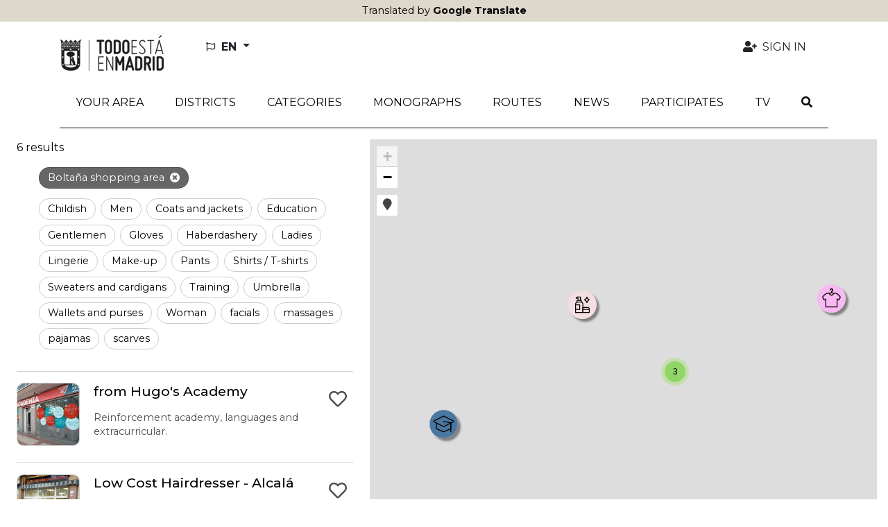

--- FILE ---
content_type: text/html; charset=utf-8
request_url: https://todoestaenmadrid.com/en/tags/zona-comercial-boltana
body_size: 17393
content:
<!DOCTYPE html>
<html lang="en">
  <head>
    <title>Boltaña shopping area::Todo está en Madrid</title>
    <link rel="alternate" hreflang="es" href="https://todoestaenmadrid.com/es/tags/zona-comercial-boltana" />
<link rel="alternate" hreflang="en" href="https://todoestaenmadrid.com/en/tags/zona-comercial-boltana" />
<link rel="alternate" hreflang="fr" href="https://todoestaenmadrid.com/fr/tags/zona-comercial-boltana" />
<link rel="alternate" hreflang="de" href="https://todoestaenmadrid.com/de/tags/zona-comercial-boltana" />
<link rel="alternate" hreflang="it" href="https://todoestaenmadrid.com/it/tags/zona-comercial-boltana" />
<link rel="alternate" hreflang="pt" href="https://todoestaenmadrid.com/pt/tags/zona-comercial-boltana" />
<link rel="alternate" hreflang="zh-CN" href="https://todoestaenmadrid.com/zh/tags/zona-comercial-boltana" />
<link rel="alternate" hreflang="x-default" href="https://todoestaenmadrid.com/es/tags/zona-comercial-boltana" />
      <script defer data-domain="todoestaenmadrid.com" src="https://ef820.efaber.net/js/plausible.js"></script>
    <meta name="viewport" content="width=device-width,initial-scale=1">
    <meta name="theme-color" content="#ded7cc">
    <meta name="description" content="Boltaña shopping area">
    <meta name="mobile-web-app-capable" content="yes">
<meta name="application-name" content="Todo está en Madrid">

<meta name="apple-mobile-web-app-capable" content="yes">
<meta name="apple-mobile-web-app-status-bar-style" content="black">
<meta name="apple-mobile-web-app-title" content="Todo está en Madrid">

    <meta name="apple-itunes-app" content="app-id=1643004551">

    <link rel="apple-touch-icon" sizes="57x57" href="/assets/sites/tem_cdir/mobile_app/apple-icon-madrid-57x57-dd8bf3ffdfc9bf44ef3bf82d790b0fda8d97f687ab78c12ce56f5feda58d1ac4.png">
    <link rel="apple-touch-icon" sizes="60x60" href="/assets/sites/tem_cdir/mobile_app/apple-icon-madrid-60x60-10394283da519b08d169742f722d55d150f98da67b8298561ada034a229a7a89.png">
    <link rel="apple-touch-icon" sizes="72x72" href="/assets/sites/tem_cdir/mobile_app/apple-icon-madrid-72x72-282abf3cbd73d0a221b0d5a3ccb35c7f231c7dcf9082b1911889a62487f02a62.png">
    <link rel="apple-touch-icon" sizes="76x76" href="/assets/sites/tem_cdir/mobile_app/apple-icon-madrid-76x76-e81c9bd86efe062bc849f3f4e8e9dad7dee3ee927e4e227187cd3d22df74523b.png">
    <link rel="apple-touch-icon" sizes="114x114" href="/assets/sites/tem_cdir/mobile_app/apple-icon-madrid-114x114-e60bf5fb11017ff4dafd27924449a6994bebeb79bf5271d2e9a5bc48c883984b.png">
    <link rel="apple-touch-icon" sizes="120x120" href="/assets/sites/tem_cdir/mobile_app/apple-icon-madrid-120x120-082f0f1a27d1fcfad05af2e5a856e258dc4e2eafafc135a0dacd8e6bda3663bf.png">
    <link rel="apple-touch-icon" sizes="144x144" href="/assets/sites/tem_cdir/mobile_app/apple-icon-madrid-144x144-d08ce1b5c4a37b003098f109eac5eb1c0956a67d4fb30dd48db4f17a1758b1ca.png">
    <link rel="apple-touch-icon" sizes="152x152" href="/assets/sites/tem_cdir/mobile_app/apple-icon-madrid-152x152-0a456bfceeb65f6f61fe127d0bc1911cd46358ca8979af1068851de91862bce7.png">
    <link rel="apple-touch-icon" sizes="180x180" href="/assets/sites/tem_cdir/mobile_app/apple-icon-madrid-180x180-6e1f934f2b8921b355933f42a6787456fe27433f36df3101c800408e60e378ed.png">
    <link rel="icon" type="image/png" sizes="192x192"  href="/assets/sites/tem_cdir/mobile_app/android-icon-madrid-192x192-f25e247fb3a5a727da48e8da5c954115707f2d22f863c7b8b97f59e1ea588607.png">

    <meta name="csrf-param" content="authenticity_token" />
<meta name="csrf-token" content="ce6rME-MweYzLYhlEJaIqM622dC8b9y-cnUGQFOA4s9Olf5v9L3ADTj2kRzKae6aUUwaN-_mg3q84auIuYqFPw" />
    
    

    <meta name="google-site-verification" content="G-NKPK6CYZ0Y">
    <link rel="stylesheet" href="/assets/application-2e0324f6ca6249ebcb43449eb18689f22a6bd044febba1f7ca7eb2db877a6bd1.css" media="all" data-turbolinks-track="reload" />
    <script src="/packs/js/application-ecc7056eee821ade9a3c.js" data-turbolinks-track="reload"></script>
    <link rel="stylesheet" href="/packs/css/application-f52088a6.css" media="all" data-turbolinks-track="reload" />
    <script src="/packs/js/search_maps-5b9896d802f0fee70116.js" data-turbolinks-track="reload"></script><link rel="stylesheet" href="/packs/css/search_maps-8d437233.css" data-turbolinks-track="reload" />
  
                              <script>!function(a){var e="https://s.go-mpulse.net/boomerang/",t="addEventListener";if(""=="True")a.BOOMR_config=a.BOOMR_config||{},a.BOOMR_config.PageParams=a.BOOMR_config.PageParams||{},a.BOOMR_config.PageParams.pci=!0,e="https://s2.go-mpulse.net/boomerang/";if(window.BOOMR_API_key="APGFC-LVLUK-PX3JZ-AEPSD-5MSUD",function(){function n(e){a.BOOMR_onload=e&&e.timeStamp||(new Date).getTime()}if(!a.BOOMR||!a.BOOMR.version&&!a.BOOMR.snippetExecuted){a.BOOMR=a.BOOMR||{},a.BOOMR.snippetExecuted=!0;var i,_,o,r=document.createElement("iframe");if(a[t])a[t]("load",n,!1);else if(a.attachEvent)a.attachEvent("onload",n);r.src="javascript:void(0)",r.title="",r.role="presentation",(r.frameElement||r).style.cssText="width:0;height:0;border:0;display:none;",o=document.getElementsByTagName("script")[0],o.parentNode.insertBefore(r,o);try{_=r.contentWindow.document}catch(O){i=document.domain,r.src="javascript:var d=document.open();d.domain='"+i+"';void(0);",_=r.contentWindow.document}_.open()._l=function(){var a=this.createElement("script");if(i)this.domain=i;a.id="boomr-if-as",a.src=e+"APGFC-LVLUK-PX3JZ-AEPSD-5MSUD",BOOMR_lstart=(new Date).getTime(),this.body.appendChild(a)},_.write("<bo"+'dy onload="document._l();">'),_.close()}}(),"".length>0)if(a&&"performance"in a&&a.performance&&"function"==typeof a.performance.setResourceTimingBufferSize)a.performance.setResourceTimingBufferSize();!function(){if(BOOMR=a.BOOMR||{},BOOMR.plugins=BOOMR.plugins||{},!BOOMR.plugins.AK){var e=""=="true"?1:0,t="",n="amhq6dqxzvmzy2ljk2yq-f-240f54408-clientnsv4-s.akamaihd.net",i="false"=="true"?2:1,_={"ak.v":"39","ak.cp":"1862416","ak.ai":parseInt("1246174",10),"ak.ol":"0","ak.cr":9,"ak.ipv":4,"ak.proto":"h2","ak.rid":"9ae732d","ak.r":38938,"ak.a2":e,"ak.m":"dscb","ak.n":"essl","ak.bpcip":"3.15.15.0","ak.cport":39492,"ak.gh":"23.55.170.156","ak.quicv":"","ak.tlsv":"tls1.3","ak.0rtt":"","ak.0rtt.ed":"","ak.csrc":"-","ak.acc":"","ak.t":"1768511153","ak.ak":"hOBiQwZUYzCg5VSAfCLimQ==[base64]/djqjqaMnk2P8NceCnGPbGBQ4+YCzvwYFPceZoR97DU7O/f+vZWX78+DcSexWuc4bCPZtPnb9BLq+RisF3uUdkb0VkhkhTwTz0aoZD0nrgta7EsjzYBhceMLDdKZvaxv/PvBc98HfZLcZipprHZlhQ3LODyD+de679G7pqm6ZcLZTWcg8=","ak.pv":"5","ak.dpoabenc":"","ak.tf":i};if(""!==t)_["ak.ruds"]=t;var o={i:!1,av:function(e){var t="http.initiator";if(e&&(!e[t]||"spa_hard"===e[t]))_["ak.feo"]=void 0!==a.aFeoApplied?1:0,BOOMR.addVar(_)},rv:function(){var a=["ak.bpcip","ak.cport","ak.cr","ak.csrc","ak.gh","ak.ipv","ak.m","ak.n","ak.ol","ak.proto","ak.quicv","ak.tlsv","ak.0rtt","ak.0rtt.ed","ak.r","ak.acc","ak.t","ak.tf"];BOOMR.removeVar(a)}};BOOMR.plugins.AK={akVars:_,akDNSPreFetchDomain:n,init:function(){if(!o.i){var a=BOOMR.subscribe;a("before_beacon",o.av,null,null),a("onbeacon",o.rv,null,null),o.i=!0}return this},is_complete:function(){return!0}}}}()}(window);</script></head>

  <body id="app" data-env='tem_cdir' data-locale='en'  >
      <div id="google-translated-banner" style="display: block;">
        <span class="google-translated-content-holder">
          Translated by <strong>Google Translate</strong>
        </span>
      </div>
    
    <div id="cookies-eu-banner" style="display: none;" role="navigation" aria-label="cookies-eu">
  <span class="cookies-eu-content-holder">We use cookies to help us improve our service. By continuing your visit to this site, you agree to the use of cookies.</span>
  <button id="cookies-eu-accept" class="btn btn-primary" type="button">Accept</button>
  <a class="btn btn-link" id="cookies-eu-more" title="Cookies policy" aria-label="Cookies policy" href="/en/pages/politica-de-cookies">More info</a>
</div>

<div class="container-xl d-none d-lg-flex mt-3 mb-4 ps-3 pe-5 justify-content-between align-items-center" role="banner">
  <a class="" href="/?locale=en">
    <img alt="Todo está en Madrid" aria-label="LogoXL" src="/assets/sites/tem_cdir/logo_madrid-66dd2de74c628cac9380a38f964a923b454ecbe85f09e9670c04a3e9e67e1f27.png" />
</a>  <ul class="navbar-nav nav-fill w-100 user-navbar d-flex flex-row justify-content-between">
  <li class="nav-item dropdown  ms-5 text-start locales-nav">
    <button class="btn btn-outline-inverse dropdown-toggle with-caret" type="button" id="localesDropdownMenuButton" data-bs-toggle="dropdown" aria-expanded="false" title="Change language">
      <span class="text-uppercase">
        <i aria-hidden="true" class="far fa-flag me-1"></i>
        <span class="align-middle">en</span>
      </span>
    </button>
    <ul class="dropdown-menu" aria-labelledby="localesDropdownMenuButton">
        <li>
          <a class="dropdown-item" data-turbolinks="false" href="/es/tags/zona-comercial-boltana">
            <span>Español (ES)</span>
</a>        </li>
          <li><hr class="dropdown-divider"></li>
        <li>
          <a class="dropdown-item" data-turbolinks="false" href="/fr/tags/zona-comercial-boltana">
            <span>Français (FR)</span>
</a>        </li>
          <li><hr class="dropdown-divider"></li>
        <li>
          <a class="dropdown-item" data-turbolinks="false" href="/de/tags/zona-comercial-boltana">
            <span>Deutsch (DE)</span>
</a>        </li>
          <li><hr class="dropdown-divider"></li>
        <li>
          <a class="dropdown-item" data-turbolinks="false" href="/it/tags/zona-comercial-boltana">
            <span>Italiano (IT)</span>
</a>        </li>
          <li><hr class="dropdown-divider"></li>
        <li>
          <a class="dropdown-item" data-turbolinks="false" href="/pt/tags/zona-comercial-boltana">
            <span>Português (PT)</span>
</a>        </li>
          <li><hr class="dropdown-divider"></li>
        <li>
          <a class="dropdown-item" data-turbolinks="false" href="/zh/tags/zona-comercial-boltana">
            <span>中文 (ZH)</span>
</a>        </li>
    </ul>
  </li>
      <li class="nav-item  text-end">
        <a class="nav-link  auth-req" aria-label="Sign in" data-turbolinks="false" href="/en/user">
          <i aria-hidden="true" class="fas fa-user-plus fa-fw me-1"></i>
          <span>Sign in</span>
</a>      </li>
</ul>

</div>

<nav class="navbar navbar-expand-lg header-navbar mt-3 mt-lg-0 ps-1 ps-lg-0" role="navigation">
  <div class="container-xl align-items-lg-start">
    <a class="navbar-brand d-lg-none me-0 flex-grow-1" href="/?locale=en">
      <img alt="Todo está en Madrid" aria-label="Logo" src="/assets/sites/tem_cdir/logo_madrid-66dd2de74c628cac9380a38f964a923b454ecbe85f09e9670c04a3e9e67e1f27.png" />
</a>
      <div class="d-lg-none">
        <a class="nav-link navbar-toggler auth-req" href="/en/user" aria-label="Sign in">
          <i aria-hidden="true" class="fa-user-plus fas me-4"></i>
        </a>
      </div>

    <div class="d-lg-none">
      <a class="nav-link navbar-toggler" data-bs-toggle="modal" data-bs-target="#searchModal" href="/en/search?new=1" aria-label="Search">
        <i aria-hidden="true" class="fas fa-search me-3"></i>
      </a>
    </div>

    <button class="navbar-toggler" type="button" data-trigger="js-mainNav" id="js-mainNavTrigger" aria-controls="js-mainNav" aria-expanded="false" aria-label="Toggle navigation">
      <i aria-hidden="true" class="fas fa-bars"></i>
    </button>

    <div class="collapse navbar-collapse" id="js-mainNav">
      <div class="offcanvas-header d-flex d-lg-none align-items-center justify-content-end">
        <a id="js-closeMainNav" aria-label="Close">
          <i aria-hidden="true" class="fas fa-times"></i>
        </a>
      </div>

      <ul class="navbar-nav nav-fill w-100">
            <li class="nav-item ">
              <a class="nav-link  " aria-label="your area" data-turbolinks="false" target="_self" rel="" href="/en/search?near=1">
                <span>your area</span>
</a>            </li>
            
<li class="nav-item dropdown multi-dropdown">
  <a class="nav-link dropdown-toggle multi-dropdown-toggle js-mobile-nav" href="/en/areas" role="button" id="areaDropdownMenuLink" data-bs-toggle="multi-dropdown" aria-haspopup="true" aria-expanded="false" aria-label="districts">
    <span>districts</span>
  </a>
  <div class='dropdown-menu multi-dropdown-menu dropdown-container multi-dropdown-menu-level-b-container dropdown-area' aria-labelledby="areaDropdownMenuLink">
    <ul class="multi-dropdown-menu-level-b">
        <li>
          <div class="dropdown multi-dropdown">
                          <a class="dropright-item multi-dropdown-toggle with-caret" id="area1DropdownMenuLink" role="button" data-bs-toggle="multi-dropdown" aria-haspopup="true" aria-expanded="false" aria-label="Arganzuela" href="/en/areas/arganzuela">
                <span>Arganzuela</span>
</a>                <ul class="dropdown-menu multi-dropdown-menu multi-dropdown-menu-level-c" aria-labelledby='area1DropdownMenuLink'>
                    <li>
                      <a href="/en/subareas/acacias">
                        <span>Acacias</span>
</a>                    </li>
                    <li>
                      <a href="/en/subareas/atocha">
                        <span>Atocha</span>
</a>                    </li>
                    <li>
                      <a href="/en/subareas/chopera">
                        <span>Chopera</span>
</a>                    </li>
                    <li>
                      <a href="/en/subareas/delicias">
                        <span>Delicias</span>
</a>                    </li>
                    <li>
                      <a href="/en/subareas/imperial">
                        <span>Imperial</span>
</a>                    </li>
                    <li>
                      <a href="/en/subareas/legazpi">
                        <span>Legazpi</span>
</a>                    </li>
                    <li>
                      <a href="/en/subareas/palos-de-moguer">
                        <span>Palos de Moguer</span>
</a>                    </li>
                </ul>
          </div>
        </li>
        <li>
          <div class="dropdown multi-dropdown">
                          <a class="dropright-item multi-dropdown-toggle with-caret" id="area9DropdownMenuLink" role="button" data-bs-toggle="multi-dropdown" aria-haspopup="true" aria-expanded="false" aria-label="Barajas" href="/en/areas/barajas">
                <span>Barajas</span>
</a>                <ul class="dropdown-menu multi-dropdown-menu multi-dropdown-menu-level-c" aria-labelledby='area9DropdownMenuLink'>
                    <li>
                      <a href="/en/subareas/aeropuerto">
                        <span>Aeropuerto</span>
</a>                    </li>
                    <li>
                      <a href="/en/subareas/alameda-de-osuna">
                        <span>Alameda de Osuna</span>
</a>                    </li>
                    <li>
                      <a href="/en/subareas/casco-historico-de-barajas">
                        <span>Casco Histórico de Barajas</span>
</a>                    </li>
                    <li>
                      <a href="/en/subareas/corralejos">
                        <span>Corralejos</span>
</a>                    </li>
                    <li>
                      <a href="/en/subareas/timon">
                        <span>Timón</span>
</a>                    </li>
                </ul>
          </div>
        </li>
        <li>
          <div class="dropdown multi-dropdown">
                          <a class="dropright-item multi-dropdown-toggle with-caret" id="area15DropdownMenuLink" role="button" data-bs-toggle="multi-dropdown" aria-haspopup="true" aria-expanded="false" aria-label="Carabanchel" href="/en/areas/carabanchel">
                <span>Carabanchel</span>
</a>                <ul class="dropdown-menu multi-dropdown-menu multi-dropdown-menu-level-c" aria-labelledby='area15DropdownMenuLink'>
                    <li>
                      <a href="/en/subareas/abrantes">
                        <span>Abrantes</span>
</a>                    </li>
                    <li>
                      <a href="/en/subareas/buenavista">
                        <span>Buenavista</span>
</a>                    </li>
                    <li>
                      <a href="/en/subareas/comillas">
                        <span>Comillas</span>
</a>                    </li>
                    <li>
                      <a href="/en/subareas/opanel">
                        <span>Opañel</span>
</a>                    </li>
                    <li>
                      <a href="/en/subareas/puerta-bonita">
                        <span>Puerta Bonita</span>
</a>                    </li>
                    <li>
                      <a href="/en/subareas/san-isidro">
                        <span>San Isidro</span>
</a>                    </li>
                    <li>
                      <a href="/en/subareas/vista-alegre">
                        <span>Vista Alegre</span>
</a>                    </li>
                </ul>
          </div>
        </li>
        <li>
          <div class="dropdown multi-dropdown">
                          <a class="dropright-item multi-dropdown-toggle with-caret" id="area23DropdownMenuLink" role="button" data-bs-toggle="multi-dropdown" aria-haspopup="true" aria-expanded="false" aria-label="Centro" href="/en/areas/centro">
                <span>Centro</span>
</a>                <ul class="dropdown-menu multi-dropdown-menu multi-dropdown-menu-level-c" aria-labelledby='area23DropdownMenuLink'>
                    <li>
                      <a href="/en/subareas/barrio-de-las-letras">
                        <span>Barrio de las Letras</span>
</a>                    </li>
                    <li>
                      <a href="/en/subareas/chueca">
                        <span>Chueca</span>
</a>                    </li>
                    <li>
                      <a href="/en/subareas/conde-duque">
                        <span>Conde Duque</span>
</a>                    </li>
                    <li>
                      <a href="/en/subareas/el-rastro">
                        <span>El Rastro</span>
</a>                    </li>
                    <li>
                      <a href="/en/subareas/embajadores">
                        <span>Embajadores</span>
</a>                    </li>
                    <li>
                      <a href="/en/subareas/gran-via">
                        <span>Gran Vía</span>
</a>                    </li>
                    <li>
                      <a href="/en/subareas/jacinto-benavente">
                        <span>Jacinto Benavente</span>
</a>                    </li>
                    <li>
                      <a href="/en/subareas/la-latina">
                        <span>La Latina</span>
</a>                    </li>
                    <li>
                      <a href="/en/subareas/lavapies">
                        <span>Lavapies</span>
</a>                    </li>
                    <li>
                      <a href="/en/subareas/malasana">
                        <span>Malasaña</span>
</a>                    </li>
                    <li>
                      <a href="/en/subareas/mayor-arenal">
                        <span>Mayor Arenal</span>
</a>                    </li>
                    <li>
                      <a href="/en/subareas/salesas">
                        <span>Salesas</span>
</a>                    </li>
                    <li>
                      <a href="/en/subareas/sol">
                        <span>Sol</span>
</a>                    </li>
                    <li>
                      <a href="/en/subareas/palacio">
                        <span>Palacio</span>
</a>                    </li>
                </ul>
          </div>
        </li>
        <li>
          <div class="dropdown multi-dropdown">
                          <a class="dropright-item multi-dropdown-toggle with-caret" id="area38DropdownMenuLink" role="button" data-bs-toggle="multi-dropdown" aria-haspopup="true" aria-expanded="false" aria-label="Chamartín" href="/en/areas/chamartin">
                <span>Chamartín</span>
</a>                <ul class="dropdown-menu multi-dropdown-menu multi-dropdown-menu-level-c" aria-labelledby='area38DropdownMenuLink'>
                    <li>
                      <a href="/en/subareas/ciudad-jardin">
                        <span>Ciudad Jardín</span>
</a>                    </li>
                    <li>
                      <a href="/en/subareas/el-viso">
                        <span>El Viso</span>
</a>                    </li>
                    <li>
                      <a href="/en/subareas/hispanoamerica">
                        <span>Hispanoamérica</span>
</a>                    </li>
                    <li>
                      <a href="/en/subareas/nueva-espana">
                        <span>Nueva España</span>
</a>                    </li>
                    <li>
                      <a href="/en/subareas/plaza-castilla">
                        <span>Plaza   Castilla</span>
</a>                    </li>
                    <li>
                      <a href="/en/subareas/prosperidad">
                        <span>Prosperidad</span>
</a>                    </li>
                </ul>
          </div>
        </li>
        <li>
          <div class="dropdown multi-dropdown">
                          <a class="dropright-item multi-dropdown-toggle with-caret" id="area45DropdownMenuLink" role="button" data-bs-toggle="multi-dropdown" aria-haspopup="true" aria-expanded="false" aria-label="Chamberí" href="/en/areas/chamberi">
                <span>Chamberí</span>
</a>                <ul class="dropdown-menu multi-dropdown-menu multi-dropdown-menu-level-c" aria-labelledby='area45DropdownMenuLink'>
                    <li>
                      <a href="/en/subareas/almagro">
                        <span>Almagro</span>
</a>                    </li>
                    <li>
                      <a href="/en/subareas/arapiles">
                        <span>Arapiles</span>
</a>                    </li>
                    <li>
                      <a href="/en/subareas/gaztambide">
                        <span>Gaztambide</span>
</a>                    </li>
                    <li>
                      <a href="/en/subareas/rios-rosas">
                        <span>Ríos Rosas</span>
</a>                    </li>
                    <li>
                      <a href="/en/subareas/trafalgar">
                        <span>Trafalgar</span>
</a>                    </li>
                    <li>
                      <a href="/en/subareas/vallehermoso">
                        <span>Vallehermoso</span>
</a>                    </li>
                </ul>
          </div>
        </li>
        <li>
          <div class="dropdown multi-dropdown">
                          <a class="dropright-item multi-dropdown-toggle with-caret" id="area52DropdownMenuLink" role="button" data-bs-toggle="multi-dropdown" aria-haspopup="true" aria-expanded="false" aria-label="Ciudad Lineal" href="/en/areas/ciudad-lineal">
                <span>Ciudad Lineal</span>
</a>                <ul class="dropdown-menu multi-dropdown-menu multi-dropdown-menu-level-c" aria-labelledby='area52DropdownMenuLink'>
                    <li>
                      <a href="/en/subareas/atalaya">
                        <span>Atalaya</span>
</a>                    </li>
                    <li>
                      <a href="/en/subareas/colina">
                        <span>Colina</span>
</a>                    </li>
                    <li>
                      <a href="/en/subareas/concepcion">
                        <span>Concepción</span>
</a>                    </li>
                    <li>
                      <a href="/en/subareas/costillares">
                        <span>Costillares</span>
</a>                    </li>
                    <li>
                      <a href="/en/subareas/pueblo-nuevo">
                        <span>Pueblo Nuevo</span>
</a>                    </li>
                    <li>
                      <a href="/en/subareas/quintana">
                        <span>Quintana</span>
</a>                    </li>
                    <li>
                      <a href="/en/subareas/san-juan-bautista">
                        <span>San Juan Bautista</span>
</a>                    </li>
                    <li>
                      <a href="/en/subareas/san-pascual">
                        <span>San Pascual</span>
</a>                    </li>
                    <li>
                      <a href="/en/subareas/ventas">
                        <span>Ventas</span>
</a>                    </li>
                </ul>
          </div>
        </li>
        <li>
          <div class="dropdown multi-dropdown">
                          <a class="dropright-item multi-dropdown-toggle with-caret" id="area62DropdownMenuLink" role="button" data-bs-toggle="multi-dropdown" aria-haspopup="true" aria-expanded="false" aria-label="Fuencarral - El Pardo" href="/en/areas/fuencarral-el-pardo">
                <span>Fuencarral - El Pardo</span>
</a>                <ul class="dropdown-menu multi-dropdown-menu multi-dropdown-menu-level-c" aria-labelledby='area62DropdownMenuLink'>
                    <li>
                      <a href="/en/subareas/el-goloso">
                        <span>El Goloso</span>
</a>                    </li>
                    <li>
                      <a href="/en/subareas/el-pardo">
                        <span>El Pardo</span>
</a>                    </li>
                    <li>
                      <a href="/en/subareas/fuentelarreina">
                        <span>Fuentelarreina</span>
</a>                    </li>
                    <li>
                      <a href="/en/subareas/la-paz">
                        <span>La Paz</span>
</a>                    </li>
                    <li>
                      <a href="/en/subareas/mirasierra">
                        <span>Mirasierra</span>
</a>                    </li>
                    <li>
                      <a href="/en/subareas/penagrande">
                        <span>Peñagrande</span>
</a>                    </li>
                    <li>
                      <a href="/en/subareas/pilar">
                        <span>Pilar</span>
</a>                    </li>
                    <li>
                      <a href="/en/subareas/valverde">
                        <span>Valverde</span>
</a>                    </li>
                </ul>
          </div>
        </li>
        <li>
          <div class="dropdown multi-dropdown">
                          <a class="dropright-item multi-dropdown-toggle with-caret" id="area71DropdownMenuLink" role="button" data-bs-toggle="multi-dropdown" aria-haspopup="true" aria-expanded="false" aria-label="Hortaleza" href="/en/areas/hortaleza">
                <span>Hortaleza</span>
</a>                <ul class="dropdown-menu multi-dropdown-menu multi-dropdown-menu-level-c" aria-labelledby='area71DropdownMenuLink'>
                    <li>
                      <a href="/en/subareas/apostol-santiago">
                        <span>Apóstol Santiago</span>
</a>                    </li>
                    <li>
                      <a href="/en/subareas/canillas">
                        <span>Canillas</span>
</a>                    </li>
                    <li>
                      <a href="/en/subareas/palomas">
                        <span>Palomas</span>
</a>                    </li>
                    <li>
                      <a href="/en/subareas/pinar-del-rey">
                        <span>Pinar del Rey</span>
</a>                    </li>
                    <li>
                      <a href="/en/subareas/piovera">
                        <span>Piovera</span>
</a>                    </li>
                    <li>
                      <a href="/en/subareas/valdefuentes">
                        <span>Valdefuentes</span>
</a>                    </li>
                    <li>
                      <a href="/en/subareas/valdebebas">
                        <span>Valdebebas</span>
</a>                    </li>
                </ul>
          </div>
        </li>
        <li>
          <div class="dropdown multi-dropdown">
                          <a class="dropright-item multi-dropdown-toggle with-caret" id="area78DropdownMenuLink" role="button" data-bs-toggle="multi-dropdown" aria-haspopup="true" aria-expanded="false" aria-label="Latina" href="/en/areas/latina">
                <span>Latina</span>
</a>                <ul class="dropdown-menu multi-dropdown-menu multi-dropdown-menu-level-c" aria-labelledby='area78DropdownMenuLink'>
                    <li>
                      <a href="/en/subareas/aluche">
                        <span>Aluche</span>
</a>                    </li>
                    <li>
                      <a href="/en/subareas/campamento">
                        <span>Campamento</span>
</a>                    </li>
                    <li>
                      <a href="/en/subareas/cuatro-vientos">
                        <span>Cuatro Vientos</span>
</a>                    </li>
                    <li>
                      <a href="/en/subareas/las-aguilas">
                        <span>Las Águilas</span>
</a>                    </li>
                    <li>
                      <a href="/en/subareas/los-carmenes">
                        <span>Los Cármenes</span>
</a>                    </li>
                    <li>
                      <a href="/en/subareas/lucero">
                        <span>Lucero</span>
</a>                    </li>
                    <li>
                      <a href="/en/subareas/puerta-del-angel">
                        <span>Puerta del Ángel</span>
</a>                    </li>
                </ul>
          </div>
        </li>
        <li>
          <div class="dropdown multi-dropdown">
                          <a class="dropright-item multi-dropdown-toggle with-caret" id="area86DropdownMenuLink" role="button" data-bs-toggle="multi-dropdown" aria-haspopup="true" aria-expanded="false" aria-label="Moncloa – Aravaca" href="/en/areas/moncloa-aravaca">
                <span>Moncloa – Aravaca</span>
</a>                <ul class="dropdown-menu multi-dropdown-menu multi-dropdown-menu-level-c" aria-labelledby='area86DropdownMenuLink'>
                    <li>
                      <a href="/en/subareas/aravaca">
                        <span>Aravaca</span>
</a>                    </li>
                    <li>
                      <a href="/en/subareas/casa-de-campo">
                        <span>Casa de Campo</span>
</a>                    </li>
                    <li>
                      <a href="/en/subareas/ciudad-universitaria">
                        <span>Ciudad Universitaria</span>
</a>                    </li>
                    <li>
                      <a href="/en/subareas/el-plantio">
                        <span>El Plantío</span>
</a>                    </li>
                    <li>
                      <a href="/en/subareas/princesa-arguelles">
                        <span>Princesa - Arguelles</span>
</a>                    </li>
                    <li>
                      <a href="/en/subareas/valdezarza">
                        <span>Valdezarza</span>
</a>                    </li>
                    <li>
                      <a href="/en/subareas/valdemarin">
                        <span>Valdemarín</span>
</a>                    </li>
                </ul>
          </div>
        </li>
        <li>
          <div class="dropdown multi-dropdown">
                          <a class="dropright-item multi-dropdown-toggle with-caret" id="area93DropdownMenuLink" role="button" data-bs-toggle="multi-dropdown" aria-haspopup="true" aria-expanded="false" aria-label="Moratalaz" href="/en/areas/moratalaz">
                <span>Moratalaz</span>
</a>                <ul class="dropdown-menu multi-dropdown-menu multi-dropdown-menu-level-c" aria-labelledby='area93DropdownMenuLink'>
                    <li>
                      <a href="/en/subareas/fontarron">
                        <span>Fontarrón</span>
</a>                    </li>
                    <li>
                      <a href="/en/subareas/horcajo">
                        <span>Horcajo</span>
</a>                    </li>
                    <li>
                      <a href="/en/subareas/media-legua">
                        <span>Media Legua</span>
</a>                    </li>
                    <li>
                      <a href="/en/subareas/marroquina">
                        <span>Marroquina</span>
</a>                    </li>
                    <li>
                      <a href="/en/subareas/pavones">
                        <span>Pavones</span>
</a>                    </li>
                    <li>
                      <a href="/en/subareas/vinateros">
                        <span>Vinateros</span>
</a>                    </li>
                </ul>
          </div>
        </li>
        <li>
          <div class="dropdown multi-dropdown">
                          <a class="dropright-item multi-dropdown-toggle with-caret" id="area100DropdownMenuLink" role="button" data-bs-toggle="multi-dropdown" aria-haspopup="true" aria-expanded="false" aria-label="Puente de Vallecas" href="/en/areas/puente-de-vallecas">
                <span>Puente de Vallecas</span>
</a>                <ul class="dropdown-menu multi-dropdown-menu multi-dropdown-menu-level-c" aria-labelledby='area100DropdownMenuLink'>
                    <li>
                      <a href="/en/subareas/entrevias">
                        <span>Entrevías</span>
</a>                    </li>
                    <li>
                      <a href="/en/subareas/numancia">
                        <span>Numancia</span>
</a>                    </li>
                    <li>
                      <a href="/en/subareas/palomeras-bajas">
                        <span>Palomeras Bajas</span>
</a>                    </li>
                    <li>
                      <a href="/en/subareas/palomeras-sureste">
                        <span>Palomeras Sureste</span>
</a>                    </li>
                    <li>
                      <a href="/en/subareas/portazgo">
                        <span>Portazgo</span>
</a>                    </li>
                    <li>
                      <a href="/en/subareas/san-diego">
                        <span>San Diego</span>
</a>                    </li>
                </ul>
          </div>
        </li>
        <li>
          <div class="dropdown multi-dropdown">
                          <a class="dropright-item multi-dropdown-toggle with-caret" id="area107DropdownMenuLink" role="button" data-bs-toggle="multi-dropdown" aria-haspopup="true" aria-expanded="false" aria-label="Retiro" href="/en/areas/retiro">
                <span>Retiro</span>
</a>                <ul class="dropdown-menu multi-dropdown-menu multi-dropdown-menu-level-c" aria-labelledby='area107DropdownMenuLink'>
                    <li>
                      <a href="/en/subareas/adelfas">
                        <span>Adelfas</span>
</a>                    </li>
                    <li>
                      <a href="/en/subareas/estrella-polar">
                        <span>Estrella Polar</span>
</a>                    </li>
                    <li>
                      <a href="/en/subareas/ibiza">
                        <span>Ibiza</span>
</a>                    </li>
                    <li>
                      <a href="/en/subareas/jeronimos">
                        <span>Jerónimos</span>
</a>                    </li>
                    <li>
                      <a href="/en/subareas/nino-jesus">
                        <span>Niño Jesús</span>
</a>                    </li>
                    <li>
                      <a href="/en/subareas/pacifico">
                        <span>Pacífico</span>
</a>                    </li>
                </ul>
          </div>
        </li>
        <li>
          <div class="dropdown multi-dropdown">
                          <a class="dropright-item multi-dropdown-toggle with-caret" id="area114DropdownMenuLink" role="button" data-bs-toggle="multi-dropdown" aria-haspopup="true" aria-expanded="false" aria-label="Salamanca" href="/en/areas/salamanca">
                <span>Salamanca</span>
</a>                <ul class="dropdown-menu multi-dropdown-menu multi-dropdown-menu-level-c" aria-labelledby='area114DropdownMenuLink'>
                    <li>
                      <a href="/en/subareas/barrio-salamanca">
                        <span>Barrio Salamanca</span>
</a>                    </li>
                    <li>
                      <a href="/en/subareas/castellana">
                        <span>Castellana</span>
</a>                    </li>
                    <li>
                      <a href="/en/subareas/fuente-del-berro">
                        <span>Fuente del Berro</span>
</a>                    </li>
                    <li>
                      <a href="/en/subareas/goya-alcala">
                        <span>Goya - Alcala</span>
</a>                    </li>
                    <li>
                      <a href="/en/subareas/guindalera">
                        <span>Guindalera</span>
</a>                    </li>
                    <li>
                      <a href="/en/subareas/lista">
                        <span>Lista</span>
</a>                    </li>
                    <li>
                      <a href="/en/subareas/recoletos">
                        <span>Recoletos</span>
</a>                    </li>
                </ul>
          </div>
        </li>
        <li>
          <div class="dropdown multi-dropdown">
                          <a class="dropright-item multi-dropdown-toggle with-caret" id="area122DropdownMenuLink" role="button" data-bs-toggle="multi-dropdown" aria-haspopup="true" aria-expanded="false" aria-label="San Blas-Canillejas" href="/en/areas/san-blas-canillejas">
                <span>San Blas-Canillejas</span>
</a>                <ul class="dropdown-menu multi-dropdown-menu multi-dropdown-menu-level-c" aria-labelledby='area122DropdownMenuLink'>
                    <li>
                      <a href="/en/subareas/amposta">
                        <span>Amposta</span>
</a>                    </li>
                    <li>
                      <a href="/en/subareas/arcos">
                        <span>Arcos</span>
</a>                    </li>
                    <li>
                      <a href="/en/subareas/canillejas">
                        <span>Canillejas</span>
</a>                    </li>
                    <li>
                      <a href="/en/subareas/hellin">
                        <span>Hellín</span>
</a>                    </li>
                    <li>
                      <a href="/en/subareas/rejas">
                        <span>Rejas</span>
</a>                    </li>
                    <li>
                      <a href="/en/subareas/rosas">
                        <span>Rosas</span>
</a>                    </li>
                    <li>
                      <a href="/en/subareas/salvador">
                        <span>Salvador</span>
</a>                    </li>
                    <li>
                      <a href="/en/subareas/simancas">
                        <span>Simancas</span>
</a>                    </li>
                </ul>
          </div>
        </li>
        <li>
          <div class="dropdown multi-dropdown">
                          <a class="dropright-item multi-dropdown-toggle with-caret" id="area131DropdownMenuLink" role="button" data-bs-toggle="multi-dropdown" aria-haspopup="true" aria-expanded="false" aria-label="Tetuán" href="/en/areas/tetuan">
                <span>Tetuán</span>
</a>                <ul class="dropdown-menu multi-dropdown-menu multi-dropdown-menu-level-c" aria-labelledby='area131DropdownMenuLink'>
                    <li>
                      <a href="/en/subareas/almenara">
                        <span>Almenara</span>
</a>                    </li>
                    <li>
                      <a href="/en/subareas/azca">
                        <span>AZCA</span>
</a>                    </li>
                    <li>
                      <a href="/en/subareas/bellas-vistas">
                        <span>Bellas Vistas</span>
</a>                    </li>
                    <li>
                      <a href="/en/subareas/bernabeu">
                        <span>Bernabeu</span>
</a>                    </li>
                    <li>
                      <a href="/en/subareas/berruguete">
                        <span>Berruguete</span>
</a>                    </li>
                    <li>
                      <a href="/en/subareas/bravo-murillo">
                        <span>Bravo Murillo</span>
</a>                    </li>
                    <li>
                      <a href="/en/subareas/castillejos">
                        <span>Castillejos</span>
</a>                    </li>
                    <li>
                      <a href="/en/subareas/cuatro-caminos">
                        <span>Cuatro Caminos</span>
</a>                    </li>
                    <li>
                      <a href="/en/subareas/valdeacederas">
                        <span>Valdeacederas</span>
</a>                    </li>
                </ul>
          </div>
        </li>
        <li>
          <div class="dropdown multi-dropdown">
                          <a class="dropright-item multi-dropdown-toggle with-caret" id="area141DropdownMenuLink" role="button" data-bs-toggle="multi-dropdown" aria-haspopup="true" aria-expanded="false" aria-label="Usera" href="/en/areas/usera">
                <span>Usera</span>
</a>                <ul class="dropdown-menu multi-dropdown-menu multi-dropdown-menu-level-c" aria-labelledby='area141DropdownMenuLink'>
                    <li>
                      <a href="/en/subareas/almendrales">
                        <span>Almendrales</span>
</a>                    </li>
                    <li>
                      <a href="/en/subareas/moscardo">
                        <span>Moscardó</span>
</a>                    </li>
                    <li>
                      <a href="/en/subareas/orcasitas">
                        <span>Orcasitas</span>
</a>                    </li>
                    <li>
                      <a href="/en/subareas/orcasur">
                        <span>Orcasur</span>
</a>                    </li>
                    <li>
                      <a href="/en/subareas/pradolongo">
                        <span>Pradolongo</span>
</a>                    </li>
                    <li>
                      <a href="/en/subareas/san-fermin">
                        <span>San Fermín</span>
</a>                    </li>
                    <li>
                      <a href="/en/subareas/zofio">
                        <span>Zofío</span>
</a>                    </li>
                </ul>
          </div>
        </li>
        <li>
          <div class="dropdown multi-dropdown">
                          <a class="dropright-item multi-dropdown-toggle with-caret" id="area149DropdownMenuLink" role="button" data-bs-toggle="multi-dropdown" aria-haspopup="true" aria-expanded="false" aria-label="Vicálvaro" href="/en/areas/vicalvaro">
                <span>Vicálvaro</span>
</a>                <ul class="dropdown-menu multi-dropdown-menu multi-dropdown-menu-level-c" aria-labelledby='area149DropdownMenuLink'>
                    <li>
                      <a href="/en/subareas/casco-historico-de-vicalvaro">
                        <span>Casco Histórico de Vicálvaro</span>
</a>                    </li>
                    <li>
                      <a href="/en/subareas/el-canaveral">
                        <span>El Cañaveral</span>
</a>                    </li>
                    <li>
                      <a href="/en/subareas/valdebernardo">
                        <span>Valdebernardo</span>
</a>                    </li>
                    <li>
                      <a href="/en/subareas/valderrivas">
                        <span>Valderrivas</span>
</a>                    </li>
                    <li>
                      <a href="/en/subareas/ambroz">
                        <span>Ambroz</span>
</a>                    </li>
                </ul>
          </div>
        </li>
        <li>
          <div class="dropdown multi-dropdown">
                          <a class="dropright-item multi-dropdown-toggle with-caret" id="area154DropdownMenuLink" role="button" data-bs-toggle="multi-dropdown" aria-haspopup="true" aria-expanded="false" aria-label="Villa de Vallecas" href="/en/areas/villa-de-vallecas">
                <span>Villa de Vallecas</span>
</a>                <ul class="dropdown-menu multi-dropdown-menu multi-dropdown-menu-level-c" aria-labelledby='area154DropdownMenuLink'>
                    <li>
                      <a href="/en/subareas/casco-historico-de-vallecas">
                        <span>Casco Histórico de Vallecas</span>
</a>                    </li>
                    <li>
                      <a href="/en/subareas/ensanche-de-vallecas">
                        <span>Ensanche de Vallecas</span>
</a>                    </li>
                    <li>
                      <a href="/en/subareas/santa-eugenia">
                        <span>Santa Eugenia</span>
</a>                    </li>
                </ul>
          </div>
        </li>
        <li>
          <div class="dropdown multi-dropdown">
                          <a class="dropright-item multi-dropdown-toggle with-caret" id="area158DropdownMenuLink" role="button" data-bs-toggle="multi-dropdown" aria-haspopup="true" aria-expanded="false" aria-label="Villaverde" href="/en/areas/villaverde">
                <span>Villaverde</span>
</a>                <ul class="dropdown-menu multi-dropdown-menu multi-dropdown-menu-level-c" aria-labelledby='area158DropdownMenuLink'>
                    <li>
                      <a href="/en/subareas/butarque">
                        <span>Butarque</span>
</a>                    </li>
                    <li>
                      <a href="/en/subareas/los-angeles">
                        <span>Los Ángeles</span>
</a>                    </li>
                    <li>
                      <a href="/en/subareas/los-rosales">
                        <span>Los Rosales</span>
</a>                    </li>
                    <li>
                      <a href="/en/subareas/san-andres">
                        <span>San Andrés</span>
</a>                    </li>
                    <li>
                      <a href="/en/subareas/san-cristobal">
                        <span>San Cristóbal</span>
</a>                    </li>
                </ul>
          </div>
        </li>
        <li>
          <div class="dropdown multi-dropdown">
                          <a class="dropright-item multi-dropdown-toggle with-caret" id="area180DropdownMenuLink" role="button" data-bs-toggle="multi-dropdown" aria-haspopup="true" aria-expanded="false" aria-label="Casi en Madrid" href="/en/areas/casi-en-madrid">
                <span>Casi en Madrid</span>
</a>                <ul class="dropdown-menu multi-dropdown-menu multi-dropdown-menu-level-c" aria-labelledby='area180DropdownMenuLink'>
                    <li>
                      <a href="/en/subareas/madrid-norte">
                        <span>Madrid Norte</span>
</a>                    </li>
                    <li>
                      <a href="/en/subareas/madrid-sur">
                        <span>Madrid Sur</span>
</a>                    </li>
                    <li>
                      <a href="/en/subareas/madrid-este">
                        <span>Madrid Este</span>
</a>                    </li>
                    <li>
                      <a href="/en/subareas/madrid-oeste">
                        <span>Madrid Oeste</span>
</a>                    </li>
                </ul>
          </div>
        </li>
    </ul>
  </div>
</li>
            
<li class="nav-item dropdown multi-dropdown">
  <a class="nav-link dropdown-toggle multi-dropdown-toggle mobile-without-child" href="/en/categories" role="button" id="categoryDropdownMenuLink" data-bs-toggle="multi-dropdown" aria-haspopup="true" aria-expanded="false" aria-label="Categories">
    <span>Categories</span>
  </a>
  <div class='dropdown-menu multi-dropdown-menu dropdown-container  dropdown-category' aria-labelledby="categoryDropdownMenuLink">
    <ul class="multi-dropdown-menu-level-b">
        <li>
          <div class="dropdown multi-dropdown">
                          <a class="dropright-item multi-dropdown-toggle with-caret" id="category1DropdownMenuLink" role="button" data-bs-toggle="multi-dropdown" aria-haspopup="true" aria-expanded="false" aria-label="Feeding" href="/en/categories/alimentacion">
                <span>Feeding</span>
</a>                <ul class="dropdown-menu multi-dropdown-menu multi-dropdown-menu-level-c" aria-labelledby='category1DropdownMenuLink'>
                    <li>
                      <a href="/en/subcategories/panaderia">
                        <span>Bakery</span>
</a>                    </li>
                    <li>
                      <a href="/en/subcategories/carniceria-y-charcuteria">
                        <span>Butcher and delicatessen</span>
</a>                    </li>
                    <li>
                      <a href="/en/subcategories/pasteleria">
                        <span>Cake shop</span>
</a>                    </li>
                    <li>
                      <a href="/en/subcategories/polleria">
                        <span>chicken shop</span>
</a>                    </li>
                    <li>
                      <a href="/en/subcategories/productos-lacteos">
                        <span>Dairy products</span>
</a>                    </li>
                    <li>
                      <a href="/en/subcategories/pescaderia">
                        <span>Fish shop</span>
</a>                    </li>
                    <li>
                      <a href="/en/subcategories/fruteria">
                        <span>Fruit store</span>
</a>                    </li>
                    <li>
                      <a href="/en/subcategories/gourmet">
                        <span>gourmet</span>
</a>                    </li>
                    <li>
                      <a href="/en/subcategories/ultramarinos">
                        <span>Groceries</span>
</a>                    </li>
                    <li>
                      <a href="/en/subcategories/heladeria">
                        <span>Ice cream shop</span>
</a>                    </li>
                    <li>
                      <a href="/en/subcategories/casqueria">
                        <span>offal</span>
</a>                    </li>
                    <li>
                      <a href="/en/subcategories/otros-alimentacion">
                        <span>Others (Food)</span>
</a>                    </li>
                    <li>
                      <a href="/en/subcategories/encurtidos-y-frutos-secos">
                        <span>Pickles and nuts</span>
</a>                    </li>
                    <li>
                      <a href="/en/subcategories/platos-preparados">
                        <span>Ready meals</span>
</a>                    </li>
                    <li>
                      <a href="/en/subcategories/supermercado">
                        <span>Supermarket</span>
</a>                    </li>
                </ul>
          </div>
        </li>
        <li>
          <div class="dropdown multi-dropdown">
                          <a class="dropright-item multi-dropdown-toggle with-caret" id="category326DropdownMenuLink" role="button" data-bs-toggle="multi-dropdown" aria-haspopup="true" aria-expanded="false" aria-label="bike rental" href="/en/categories/alquiler-de-bicicletas">
                <span>bike rental</span>
</a>                <ul class="dropdown-menu multi-dropdown-menu multi-dropdown-menu-level-c" aria-labelledby='category326DropdownMenuLink'>
                    <li>
                      <a href="/en/subcategories/estacion-_-bicimad">
                        <span>Station _ BiciMAD</span>
</a>                    </li>
                </ul>
          </div>
        </li>
        <li>
          <div class="dropdown multi-dropdown">
                          <a class="dropright-item multi-dropdown-toggle with-caret" id="category76DropdownMenuLink" role="button" data-bs-toggle="multi-dropdown" aria-haspopup="true" aria-expanded="false" aria-label="automotive" href="/en/categories/automocion">
                <span>automotive</span>
</a>                <ul class="dropdown-menu multi-dropdown-menu multi-dropdown-menu-level-c" aria-labelledby='category76DropdownMenuLink'>
                    <li>
                      <a href="/en/subcategories/coche">
                        <span>Car</span>
</a>                    </li>
                    <li>
                      <a href="/en/subcategories/industrial">
                        <span>Industrial</span>
</a>                    </li>
                    <li>
                      <a href="/en/subcategories/moto">
                        <span>Motorcycle</span>
</a>                    </li>
                    <li>
                      <a href="/en/subcategories/otros-automocion">
                        <span>Others (Automotive)</span>
</a>                    </li>
                    <li>
                      <a href="/en/subcategories/repuestos">
                        <span>spare parts</span>
</a>                    </li>
                    <li>
                      <a href="/en/subcategories/lavado">
                        <span>Washed</span>
</a>                    </li>
                    <li>
                      <a href="/en/subcategories/talleres">
                        <span>workshops</span>
</a>                    </li>
                </ul>
          </div>
        </li>
        <li>
          <div class="dropdown multi-dropdown">
                          <a class="dropright-item multi-dropdown-toggle with-caret" id="category17DropdownMenuLink" role="button" data-bs-toggle="multi-dropdown" aria-haspopup="true" aria-expanded="false" aria-label="Beauty" href="/en/categories/belleza">
                <span>Beauty</span>
</a>                <ul class="dropdown-menu multi-dropdown-menu multi-dropdown-menu-level-c" aria-labelledby='category17DropdownMenuLink'>
                    <li>
                      <a href="/en/subcategories/barberia">
                        <span>Barbershop</span>
</a>                    </li>
                    <li>
                      <a href="/en/subcategories/cosmetica">
                        <span>cosmetics</span>
</a>                    </li>
                    <li>
                      <a href="/en/subcategories/estetica">
                        <span>Esthetic</span>
</a>                    </li>
                    <li>
                      <a href="/en/subcategories/peluqueria">
                        <span>Hairdressing</span>
</a>                    </li>
                    <li>
                      <a href="/en/subcategories/manicura-y-pedicura">
                        <span>Manicure and pedicure</span>
</a>                    </li>
                    <li>
                      <a href="/en/subcategories/otros-belleza">
                        <span>Others (Beauty)</span>
</a>                    </li>
                    <li>
                      <a href="/en/subcategories/wellness">
                        <span>Wellness</span>
</a>                    </li>
                </ul>
          </div>
        </li>
        <li>
          <div class="dropdown multi-dropdown">
                          <a class="dropright-item multi-dropdown-toggle with-caret" id="category305DropdownMenuLink" role="button" data-bs-toggle="multi-dropdown" aria-haspopup="true" aria-expanded="false" aria-label="Libraries" href="/en/categories/bibliotecas">
                <span>Libraries</span>
</a>                <ul class="dropdown-menu multi-dropdown-menu multi-dropdown-menu-level-c" aria-labelledby='category305DropdownMenuLink'>
                    <li>
                      <a href="/en/subcategories/municipales">
                        <span>municipal</span>
</a>                    </li>
                </ul>
          </div>
        </li>
        <li>
          <div class="dropdown multi-dropdown">
                          <a class="dropright-item multi-dropdown-toggle with-caret" id="category234DropdownMenuLink" role="button" data-bs-toggle="multi-dropdown" aria-haspopup="true" aria-expanded="false" aria-label="DIY and Hardware" href="/en/categories/bricolaje-y-ferreteria">
                <span>DIY and Hardware</span>
</a>                <ul class="dropdown-menu multi-dropdown-menu multi-dropdown-menu-level-c" aria-labelledby='category234DropdownMenuLink'>
                    <li>
                      <a href="/en/subcategories/climatizacion">
                        <span>Air conditioning</span>
</a>                    </li>
                    <li>
                      <a href="/en/subcategories/carpinteria">
                        <span>Carpentry</span>
</a>                    </li>
                    <li>
                      <a href="/en/subcategories/ferreterias">
                        <span>hardware stores</span>
</a>                    </li>
                    <li>
                      <a href="/en/subcategories/servicios-industriales">
                        <span>Industrial services</span>
</a>                    </li>
                    <li>
                      <a href="/en/subcategories/iluminacion">
                        <span>Lightning</span>
</a>                    </li>
                    <li>
                      <a href="/en/subcategories/otros-bricolaje-y-ferreteria">
                        <span>Others (DIY and Hardware)</span>
</a>                    </li>
                    <li>
                      <a href="/en/subcategories/pintura">
                        <span>Paint</span>
</a>                    </li>
                    <li>
                      <a href="/en/subcategories/madera">
                        <span>Wood</span>
</a>                    </li>
                </ul>
          </div>
        </li>
        <li>
          <div class="dropdown multi-dropdown">
                          <a class="dropright-item multi-dropdown-toggle with-caret" id="category297DropdownMenuLink" role="button" data-bs-toggle="multi-dropdown" aria-haspopup="true" aria-expanded="false" aria-label="Malls" href="/en/categories/centros-comerciales">
                <span>Malls</span>
</a>                <ul class="dropdown-menu multi-dropdown-menu multi-dropdown-menu-level-c" aria-labelledby='category297DropdownMenuLink'>
                    <li>
                      <a href="/en/subcategories/galeria-canalejas">
                        <span>Canalejas Gallery</span>
</a>                    </li>
                    <li>
                      <a href="/en/subcategories/plenilunio">
                        <span>Full moon</span>
</a>                    </li>
                    <li>
                      <a href="/en/subcategories/palacio-de-hielo">
                        <span>ice palace</span>
</a>                    </li>
                    <li>
                      <a href="/en/subcategories/caleido">
                        <span>Kaleido</span>
</a>                    </li>
                    <li>
                      <a href="/en/subcategories/principe-pio">
                        <span>Prince Pius</span>
</a>                    </li>
                    <li>
                      <a href="/en/subcategories/la-vaguada">
                        <span>the trough</span>
</a>                    </li>
                </ul>
          </div>
        </li>
        <li>
          <div class="dropdown multi-dropdown">
                          <a class="dropright-item multi-dropdown-toggle with-caret" id="category368DropdownMenuLink" role="button" data-bs-toggle="multi-dropdown" aria-haspopup="true" aria-expanded="false" aria-label="Centennial Businesses" href="/en/categories/comercios-centenarios">
                <span>Centennial Businesses</span>
</a>                <ul class="dropdown-menu multi-dropdown-menu multi-dropdown-menu-level-c" aria-labelledby='category368DropdownMenuLink'>
                    <li>
                      <a href="/en/subcategories/complementos-manualidades-y-artesanias-centenarios">
                        <span>Accessories Crafts and centennial crafts</span>
</a>                    </li>
                    <li>
                      <a href="/en/subcategories/disenadores-centenarios">
                        <span>Centenarian designers</span>
</a>                    </li>
                    <li>
                      <a href="/en/subcategories/gourmet-centenarios">
                        <span>Centenarian Gourmet</span>
</a>                    </li>
                    <li>
                      <a href="/en/subcategories/asociaciones-centenarias">
                        <span>Centenary associations</span>
</a>                    </li>
                    <li>
                      <a href="/en/subcategories/carniceria-y-charcuterias-centenarias">
                        <span>Centenary butcher shop and delicatessens</span>
</a>                    </li>
                    <li>
                      <a href="/en/subcategories/pescaderias-centenarias">
                        <span>Centenary fishmongers</span>
</a>                    </li>
                    <li>
                      <a href="/en/subcategories/fruterias-centenarias">
                        <span>Centenary fruit shops</span>
</a>                    </li>
                    <li>
                      <a href="/en/subcategories/peluquerias-centenarias">
                        <span>Centenary hair salons</span>
</a>                    </li>
                    <li>
                      <a href="/en/subcategories/herbolarios-centenarios">
                        <span>Centenary herbalists</span>
</a>                    </li>
                    <li>
                      <a href="/en/subcategories/loterias-centenarias">
                        <span>Centenary lotteries</span>
</a>                    </li>
                    <li>
                      <a href="/en/subcategories/medios-de-comunicacion-centenarios">
                        <span>Centenary media outlets</span>
</a>                    </li>
                    <li>
                      <a href="/en/subcategories/pastelerias-centenarias">
                        <span>Centenary pastry shops</span>
</a>                    </li>
                    <li>
                      <a href="/en/subcategories/zapaterias-centenarias">
                        <span>Centenary shoe stores</span>
</a>                    </li>
                    <li>
                      <a href="/en/subcategories/librerias-especializadas-centenarias">
                        <span>Centenary specialized bookstores</span>
</a>                    </li>
                    <li>
                      <a href="/en/subcategories/relojerias-centenarias">
                        <span>Centenary watchmakers</span>
</a>                    </li>
                    <li>
                      <a href="/en/subcategories/fornituras-para-calzado-y-marroquineria-centenaria">
                        <span>Centenary-old shoe and leather goods fittings</span>
</a>                    </li>
                    <li>
                      <a href="/en/subcategories/complementos-centenarios">
                        <span>Centennial accessories</span>
</a>                    </li>
                    <li>
                      <a href="/en/subcategories/bolsos-y-maletas-centenarios">
                        <span>Centennial bags and suitcases</span>
</a>                    </li>
                    <li>
                      <a href="/en/subcategories/panaderias-centenarias">
                        <span>Centennial bakeries</span>
</a>                    </li>
                    <li>
                      <a href="/en/subcategories/bares-centenarios">
                        <span>Centennial bars</span>
</a>                    </li>
                    <li>
                      <a href="/en/subcategories/librerias-centenarias">
                        <span>Centennial bookstores</span>
</a>                    </li>
                    <li>
                      <a href="/en/subcategories/cafeterias-centenarias">
                        <span>Centennial cafes</span>
</a>                    </li>
                    <li>
                      <a href="/en/subcategories/productos-lacteos-centenarios">
                        <span>Centennial dairy products</span>
</a>                    </li>
                    <li>
                      <a href="/en/subcategories/exterior-centenario">
                        <span>Centennial exterior</span>
</a>                    </li>
                    <li>
                      <a href="/en/subcategories/tablao-flamenco-centenario">
                        <span>Centennial Flamenco Tablao</span>
</a>                    </li>
                    <li>
                      <a href="/en/subcategories/floristeria-centenaria">
                        <span>Centennial flower shop</span>
</a>                    </li>
                    <li>
                      <a href="/en/subcategories/ultramarinos-centenarios">
                        <span>Centennial grocery stores</span>
</a>                    </li>
                    <li>
                      <a href="/en/subcategories/ferreterias-centenarias">
                        <span>Centennial hardware stores</span>
</a>                    </li>
                    <li>
                      <a href="/en/subcategories/hogar-y-decoracion-centenario">
                        <span>Centennial home and decoration</span>
</a>                    </li>
                    <li>
                      <a href="/en/subcategories/hoteles-centenarios">
                        <span>Centennial hotels</span>
</a>                    </li>
                    <li>
                      <a href="/en/subcategories/mercadillos-centenarios">
                        <span>Centennial markets</span>
</a>                    </li>
                    <li>
                      <a href="/en/subcategories/material-de-oficina-centenario">
                        <span>Centennial office supplies</span>
</a>                    </li>
                    <li>
                      <a href="/en/subcategories/farmacias-centenarias">
                        <span>Centennial pharmacies</span>
</a>                    </li>
                    <li>
                      <a href="/en/subcategories/servicios-profesionales-centenarios">
                        <span>Centennial Professional Services</span>
</a>                    </li>
                    <li>
                      <a href="/en/subcategories/restaurantes-centenarios">
                        <span>Centennial restaurants</span>
</a>                    </li>
                    <li>
                      <a href="/en/subcategories/souvenirs-centenarios">
                        <span>Centennial souvenirs</span>
</a>                    </li>
                    <li>
                      <a href="/en/subcategories/papelerias-centenarias">
                        <span>Centennial stationery stores</span>
</a>                    </li>
                    <li>
                      <a href="/en/subcategories/arte-y-manualidades-centenarias">
                        <span>Centuries-old arts and crafts</span>
</a>                    </li>
                    <li>
                      <a href="/en/subcategories/barberias-centenarias">
                        <span>Centuries-old barbershops</span>
</a>                    </li>
                    <li>
                      <a href="/en/subcategories/ropa-centenaria">
                        <span>Centuries-old clothing</span>
</a>                    </li>
                    <li>
                      <a href="/en/subcategories/bisuteria-centenaria">
                        <span>Centuries-old costume jewelry</span>
</a>                    </li>
                    <li>
                      <a href="/en/subcategories/talleres-artesania-centenarios">
                        <span>Centuries-old craft workshops</span>
</a>                    </li>
                    <li>
                      <a href="/en/subcategories/decoracion-centenaria">
                        <span>Centuries-old decoration</span>
</a>                    </li>
                    <li>
                      <a href="/en/subcategories/alimentacion-centenaria">
                        <span>Centuries-old food</span>
</a>                    </li>
                    <li>
                      <a href="/en/subcategories/sombreria-y-tocados-centenarios">
                        <span>Centuries-old hats and headdresses</span>
</a>                    </li>
                    <li>
                      <a href="/en/subcategories/instrumentos-centenarios">
                        <span>Centuries-old instruments</span>
</a>                    </li>
                    <li>
                      <a href="/en/subcategories/joyerias-centenarias">
                        <span>Centuries-old jewelry stores</span>
</a>                    </li>
                    <li>
                      <a href="/en/subcategories/moda-manualidades-y-artesania-centenario">
                        <span>Fashion (crafts and crafts) centenary</span>
</a>                    </li>
                    <li>
                      <a href="/en/subcategories/otros-otros-centenarios">
                        <span>Other centenarians</span>
</a>                    </li>
                    <li>
                      <a href="/en/subcategories/otros-moda-centenarios">
                        <span>Other (Fashion) centenarians</span>
</a>                    </li>
                    <li>
                      <a href="/en/subcategories/otros-servicios-profesionales-centenarios">
                        <span>Other (Professional Services) Centennial</span>
</a>                    </li>
                    <li>
                      <a href="/en/subcategories/otros-manualidades-y-artesania-centenarios">
                        <span>Others (Crafts and crafts) centenary</span>
</a>                    </li>
                    <li>
                      <a href="/en/subcategories/otros-bricolaje-y-ferreteria-centenarios">
                        <span>Others (DIY and Hardware) centenarians</span>
</a>                    </li>
                    <li>
                      <a href="/en/subcategories/otros-alimentacion-centenarios">
                        <span>Others (Food) centenarians</span>
</a>                    </li>
                    <li>
                      <a href="/en/subcategories/otros-musica-centenarios">
                        <span>Others (Music) centenarians</span>
</a>                    </li>
                </ul>
          </div>
        </li>
        <li>
          <div class="dropdown multi-dropdown">
                          <a class="dropright-item multi-dropdown-toggle with-caret" id="category46DropdownMenuLink" role="button" data-bs-toggle="multi-dropdown" aria-haspopup="true" aria-expanded="false" aria-label="Accessories" href="/en/categories/complementos">
                <span>Accessories</span>
</a>                <ul class="dropdown-menu multi-dropdown-menu multi-dropdown-menu-level-c" aria-labelledby='category46DropdownMenuLink'>
                    <li>
                      <a href="/en/subcategories/bolsos-y-maletas">
                        <span>bags and suitcases</span>
</a>                    </li>
                    <li>
                      <a href="/en/subcategories/sombrereria-y-tocados">
                        <span>Headgear and headgear</span>
</a>                    </li>
                    <li>
                      <a href="/en/subcategories/zapateria">
                        <span>Shoe shop</span>
</a>                    </li>
                    <li>
                      <a href="/en/subcategories/bisuteria">
                        <span>Bisutería</span>
</a>                    </li>
                </ul>
          </div>
        </li>
        <li>
          <div class="dropdown multi-dropdown">
                          <a class="dropright-item multi-dropdown-toggle with-caret" id="category51DropdownMenuLink" role="button" data-bs-toggle="multi-dropdown" aria-haspopup="true" aria-expanded="false" aria-label="Culture and Shows" href="/en/categories/cultura-y-espectaculos">
                <span>Culture and Shows</span>
</a>                <ul class="dropdown-menu multi-dropdown-menu multi-dropdown-menu-level-c" aria-labelledby='category51DropdownMenuLink'>
                    <li>
                      <a href="/en/subcategories/galeria-de-arte">
                        <span>Art Gallery</span>
</a>                    </li>
                    <li>
                      <a href="/en/subcategories/infantil-cultura-y-espectaculos">
                        <span>Children (culture and entertainment)</span>
</a>                    </li>
                    <li>
                      <a href="/en/subcategories/cine">
                        <span>Cinema</span>
</a>                    </li>
                    <li>
                      <a href="/en/subcategories/sala-de-conciertos">
                        <span>Concert hall</span>
</a>                    </li>
                    <li>
                      <a href="/en/subcategories/actividades-culturales">
                        <span>Cultural activities</span>
</a>                    </li>
                    <li>
                      <a href="/en/subcategories/danza">
                        <span>Dance</span>
</a>                    </li>
                    <li>
                      <a href="/en/subcategories/ocio">
                        <span>Leisure</span>
</a>                    </li>
                    <li>
                      <a href="/en/subcategories/centro-cultural-municipal">
                        <span>municipal cultural center</span>
</a>                    </li>
                    <li>
                      <a href="/en/subcategories/musica-cultura-y-espectaculos">
                        <span>Music (culture and entertainment)</span>
</a>                    </li>
                    <li>
                      <a href="/en/subcategories/otros-cultura-y-espectaculos">
                        <span>Others (Culture and Shows)</span>
</a>                    </li>
                    <li>
                      <a href="/en/subcategories/sala-de-exposiciones">
                        <span>Showroom</span>
</a>                    </li>
                    <li>
                      <a href="/en/subcategories/tablao-flamenco-cultura-y-espectaculos">
                        <span>Tablao Flamenco (culture and shows)</span>
</a>                    </li>
                    <li>
                      <a href="/en/subcategories/teatro">
                        <span>Theater</span>
</a>                    </li>
                </ul>
          </div>
        </li>
        <li>
          <div class="dropdown multi-dropdown">
                          <a class="dropright-item multi-dropdown-toggle " id="category361DropdownMenuLink" role="button" data-bs-toggle="multi-dropdown" aria-haspopup="true" aria-expanded="false" aria-label="International Delegations" href="/en/categories/delegaciones-internacionales">
                <span>International Delegations</span>
</a>          </div>
        </li>
        <li>
          <div class="dropdown multi-dropdown">
                          <a class="dropright-item multi-dropdown-toggle with-caret" id="category93DropdownMenuLink" role="button" data-bs-toggle="multi-dropdown" aria-haspopup="true" aria-expanded="false" aria-label="Sport" href="/en/categories/deporte">
                <span>Sport</span>
</a>                <ul class="dropdown-menu multi-dropdown-menu multi-dropdown-menu-level-c" aria-labelledby='category93DropdownMenuLink'>
                    <li>
                      <a href="/en/subcategories/aventura">
                        <span>Adventure</span>
</a>                    </li>
                    <li>
                      <a href="/en/subcategories/deporte-extremo">
                        <span>Extreme sport</span>
</a>                    </li>
                    <li>
                      <a href="/en/subcategories/gimnasios">
                        <span>gyms</span>
</a>                    </li>
                    <li>
                      <a href="/en/subcategories/otros-deporte">
                        <span>Others (Sport)</span>
</a>                    </li>
                    <li>
                      <a href="/en/subcategories/nutricion-deportiva">
                        <span>Sport Nutrition</span>
</a>                    </li>
                    <li>
                      <a href="/en/subcategories/instalaciones-deportivas">
                        <span>Sports facilities</span>
</a>                    </li>
                    <li>
                      <a href="/en/subcategories/moda-deportiva">
                        <span>sports fashion</span>
</a>                    </li>
                </ul>
          </div>
        </li>
        <li>
          <div class="dropdown multi-dropdown">
                          <a class="dropright-item multi-dropdown-toggle with-caret" id="category287DropdownMenuLink" role="button" data-bs-toggle="multi-dropdown" aria-haspopup="true" aria-expanded="false" aria-label="Education and formation" href="/en/categories/educacion-y-formacion">
                <span>Education and formation</span>
</a>                <ul class="dropdown-menu multi-dropdown-menu multi-dropdown-menu-level-c" aria-labelledby='category287DropdownMenuLink'>
                    <li>
                      <a href="/en/subcategories/academias-de-arte">
                        <span>art academies</span>
</a>                    </li>
                    <li>
                      <a href="/en/subcategories/educacion-infantil">
                        <span>child education</span>
</a>                    </li>
                    <li>
                      <a href="/en/subcategories/colegios">
                        <span>Colleges</span>
</a>                    </li>
                    <li>
                      <a href="/en/subcategories/academias-de-informatica">
                        <span>Computer Academies</span>
</a>                    </li>
                    <li>
                      <a href="/en/subcategories/academias-de-baile">
                        <span>dance academies</span>
</a>                    </li>
                    <li>
                      <a href="/en/subcategories/academias-de-idiomas">
                        <span>language academies</span>
</a>                    </li>
                    <li>
                      <a href="/en/subcategories/academias-de-musica">
                        <span>music academies</span>
</a>                    </li>
                    <li>
                      <a href="/en/subcategories/academias-online">
                        <span>online academies</span>
</a>                    </li>
                    <li>
                      <a href="/en/subcategories/institutos-de-educacion-secundaria">
                        <span>Secondary education institutes</span>
</a>                    </li>
                    <li>
                      <a href="/en/subcategories/centros-de-formacion">
                        <span>Training centers</span>
</a>                    </li>
                    <li>
                      <a href="/en/subcategories/universidades">
                        <span>universities</span>
</a>                    </li>
                    <li>
                      <a href="/en/subcategories/academias-de-ensenanzas-diversas">
                        <span>Various teaching academies</span>
</a>                    </li>
                </ul>
          </div>
        </li>
        <li>
          <div class="dropdown multi-dropdown">
                          <a class="dropright-item multi-dropdown-toggle " id="category372DropdownMenuLink" role="button" data-bs-toggle="multi-dropdown" aria-haspopup="true" aria-expanded="false" aria-label="Event space" href="/en/categories/espacio-del-evento">
                <span>Event space</span>
</a>          </div>
        </li>
        <li>
          <div class="dropdown multi-dropdown">
                          <a class="dropright-item multi-dropdown-toggle with-caret" id="category335DropdownMenuLink" role="button" data-bs-toggle="multi-dropdown" aria-haspopup="true" aria-expanded="false" aria-label="IFEMA fairs" href="/en/categories/ferias-ifema">
                <span>IFEMA fairs</span>
</a>                <ul class="dropdown-menu multi-dropdown-menu multi-dropdown-menu-level-c" aria-labelledby='category335DropdownMenuLink'>
                    <li>
                      <a href="/en/subcategories/bisutex">
                        <span>BISUTEX</span>
</a>                    </li>
                    <li>
                      <a href="/en/subcategories/intergift">
                        <span>INTERGIFT</span>
</a>                    </li>
                    <li>
                      <a href="/en/subcategories/madridjoya">
                        <span>MADRIDJOYA</span>
</a>                    </li>
                    <li>
                      <a href="/en/subcategories/momad">
                        <span>MOMAD</span>
</a>                    </li>
                </ul>
          </div>
        </li>
        <li>
          <div class="dropdown multi-dropdown">
                          <a class="dropright-item multi-dropdown-toggle with-caret" id="category331DropdownMenuLink" role="button" data-bs-toggle="multi-dropdown" aria-haspopup="true" aria-expanded="false" aria-label="Fairs and street markets" href="/en/categories/ferias-y-mercados-en-calle">
                <span>Fairs and street markets</span>
</a>                <ul class="dropdown-menu multi-dropdown-menu multi-dropdown-menu-level-c" aria-labelledby='category331DropdownMenuLink'>
                    <li>
                      <a href="/en/subcategories/feria-de-artesania-amoa">
                        <span>AMOA Craft Fair</span>
</a>                    </li>
                    <li>
                      <a href="/en/subcategories/mercado-de-navidad">
                        <span>Christmas market</span>
</a>                    </li>
                    <li>
                      <a href="/en/subcategories/feria-de-artesania-de-la-comunidad-de-madrid">
                        <span>Craft Fair of the Community of Madrid</span>
</a>                    </li>
                    <li>
                      <a href="/en/subcategories/salesas-the-festival">
                        <span>Salesas The Festival</span>
</a>                    </li>
                </ul>
          </div>
        </li>
        <li>
          <div class="dropdown multi-dropdown">
                          <a class="dropright-item multi-dropdown-toggle with-caret" id="category25DropdownMenuLink" role="button" data-bs-toggle="multi-dropdown" aria-haspopup="true" aria-expanded="false" aria-label="Flowers and plants" href="/en/categories/flores-y-plantas">
                <span>Flowers and plants</span>
</a>                <ul class="dropdown-menu multi-dropdown-menu multi-dropdown-menu-level-c" aria-labelledby='category25DropdownMenuLink'>
                    <li>
                      <a href="/en/subcategories/floristeria">
                        <span>florist</span>
</a>                    </li>
                    <li>
                      <a href="/en/subcategories/jardineria">
                        <span>Gardening</span>
</a>                    </li>
                    <li>
                      <a href="/en/subcategories/viveros">
                        <span>nurseries</span>
</a>                    </li>
                    <li>
                      <a href="/en/subcategories/otros-flores-y-plantas">
                        <span>Others (Flowers and Plants)</span>
</a>                    </li>
                </ul>
          </div>
        </li>
        <li>
          <div class="dropdown multi-dropdown">
                          <a class="dropright-item multi-dropdown-toggle with-caret" id="category6DropdownMenuLink" role="button" data-bs-toggle="multi-dropdown" aria-haspopup="true" aria-expanded="false" aria-label="Commercial galleries" href="/en/categories/galerias-comerciales">
                <span>Commercial galleries</span>
</a>                <ul class="dropdown-menu multi-dropdown-menu multi-dropdown-menu-level-c" aria-labelledby='category6DropdownMenuLink'>
                    <li>
                      <a href="/en/subcategories/mercado-privado">
                        <span>Private Market</span>
</a>                    </li>
                </ul>
          </div>
        </li>
        <li>
          <div class="dropdown multi-dropdown">
                          <a class="dropright-item multi-dropdown-toggle with-caret" id="category31DropdownMenuLink" role="button" data-bs-toggle="multi-dropdown" aria-haspopup="true" aria-expanded="false" aria-label="home and decoration" href="/en/categories/hogar-y-decoracion">
                <span>home and decoration</span>
</a>                <ul class="dropdown-menu multi-dropdown-menu multi-dropdown-menu-level-c" aria-labelledby='category31DropdownMenuLink'>
                    <li>
                      <a href="/en/subcategories/antiguedades">
                        <span>Antiques</span>
</a>                    </li>
                    <li>
                      <a href="/en/subcategories/exterior">
                        <span>Exterior</span>
</a>                    </li>
                    <li>
                      <a href="/en/subcategories/muebles">
                        <span>Furniture</span>
</a>                    </li>
                    <li>
                      <a href="/en/subcategories/restauracion-de-mobiliario">
                        <span>furniture restoration</span>
</a>                    </li>
                    <li>
                      <a href="/en/subcategories/electrodomesticos">
                        <span>Home appliances</span>
</a>                    </li>
                    <li>
                      <a href="/en/subcategories/cuadros">
                        <span>Paintings</span>
</a>                    </li>
                    <li>
                      <a href="/en/subcategories/muebles-segunda-mano">
                        <span>second hand furniture</span>
</a>                    </li>
                    <li>
                      <a href="/en/subcategories/decoracion">
                        <span>Decoración</span>
</a>                    </li>
                    <li>
                      <a href="/en/subcategories/retro-vintage">
                        <span>Retro Vintage</span>
</a>                    </li>
                </ul>
          </div>
        </li>
        <li>
          <div class="dropdown multi-dropdown">
                          <a class="dropright-item multi-dropdown-toggle with-caret" id="category213DropdownMenuLink" role="button" data-bs-toggle="multi-dropdown" aria-haspopup="true" aria-expanded="false" aria-label="Hotels and Accommodation" href="/en/categories/hoteles-y-alojamiento">
                <span>Hotels and Accommodation</span>
</a>                <ul class="dropdown-menu multi-dropdown-menu multi-dropdown-menu-level-c" aria-labelledby='category213DropdownMenuLink'>
                    <li>
                      <a href="/en/subcategories/albergues">
                        <span>hostels</span>
</a>                    </li>
                    <li>
                      <a href="/en/subcategories/hostales">
                        <span>hostels</span>
</a>                    </li>
                    <li>
                      <a href="/en/subcategories/hoteles">
                        <span>Hotels</span>
</a>                    </li>
                    <li>
                      <a href="/en/subcategories/otros-hoteles-y-alojamiento">
                        <span>Others (Hotels and Lodging)</span>
</a>                    </li>
                    <li>
                      <a href="/en/subcategories/alquiler-de-vehiculos">
                        <span>Rent a car</span>
</a>                    </li>
                    <li>
                      <a href="/en/subcategories/apartamentos-turisticos">
                        <span>tourist apartments</span>
</a>                    </li>
                    <li>
                      <a href="/en/subcategories/agencias-de-viajes">
                        <span>Travel agency</span>
</a>                    </li>
                </ul>
          </div>
        </li>
        <li>
          <div class="dropdown multi-dropdown">
                          <a class="dropright-item multi-dropdown-toggle with-caret" id="category108DropdownMenuLink" role="button" data-bs-toggle="multi-dropdown" aria-haspopup="true" aria-expanded="false" aria-label="Childish" href="/en/categories/infantil">
                <span>Childish</span>
</a>                <ul class="dropdown-menu multi-dropdown-menu multi-dropdown-menu-level-c" aria-labelledby='category108DropdownMenuLink'>
                    <li>
                      <a href="/en/subcategories/actividades">
                        <span>Activities</span>
</a>                    </li>
                    <li>
                      <a href="/en/subcategories/complementos-bebe">
                        <span>baby accessories</span>
</a>                    </li>
                    <li>
                      <a href="/en/subcategories/juegos">
                        <span>Games</span>
</a>                    </li>
                    <li>
                      <a href="/en/subcategories/higiene-y-cuidado">
                        <span>hygiene and care</span>
</a>                    </li>
                    <li>
                      <a href="/en/subcategories/alimentacion-infantil">
                        <span>infant feeding</span>
</a>                    </li>
                    <li>
                      <a href="/en/subcategories/otros-infantil">
                        <span>Others (Children)</span>
</a>                    </li>
                    <li>
                      <a href="/en/subcategories/juguetes">
                        <span>Toys</span>
</a>                    </li>
                </ul>
          </div>
        </li>
        <li>
          <div class="dropdown multi-dropdown">
                          <a class="dropright-item multi-dropdown-toggle with-caret" id="category115DropdownMenuLink" role="button" data-bs-toggle="multi-dropdown" aria-haspopup="true" aria-expanded="false" aria-label="Jewelry - Watches" href="/en/categories/joyeria-relojeria">
                <span>Jewelry - Watches</span>
</a>                <ul class="dropdown-menu multi-dropdown-menu multi-dropdown-menu-level-c" aria-labelledby='category115DropdownMenuLink'>
                    <li>
                      <a href="/en/subcategories/alta-joyeria">
                        <span>high jewelry</span>
</a>                    </li>
                    <li>
                      <a href="/en/subcategories/joyeria">
                        <span>Jeweler&#39;s</span>
</a>                    </li>
                    <li>
                      <a href="/en/subcategories/otros-joyeria-relojeria">
                        <span>Others (Jewelry - Watches)</span>
</a>                    </li>
                    <li>
                      <a href="/en/subcategories/relojeria">
                        <span>watchmaking</span>
</a>                    </li>
                    <li>
                      <a href="/en/subcategories/bisuteria">
                        <span>Bisutería</span>
</a>                    </li>
                </ul>
          </div>
        </li>
        <li>
          <div class="dropdown multi-dropdown">
                          <a class="dropright-item multi-dropdown-toggle with-caret" id="category41DropdownMenuLink" role="button" data-bs-toggle="multi-dropdown" aria-haspopup="true" aria-expanded="false" aria-label="Bookstore and Stationery" href="/en/categories/libreria-y-papeleria">
                <span>Bookstore and Stationery</span>
</a>                <ul class="dropdown-menu multi-dropdown-menu multi-dropdown-menu-level-c" aria-labelledby='category41DropdownMenuLink'>
                    <li>
                      <a href="/en/subcategories/genericas">
                        <span>generic</span>
</a>                    </li>
                    <li>
                      <a href="/en/subcategories/material-de-oficina">
                        <span>Office supplies</span>
</a>                    </li>
                    <li>
                      <a href="/en/subcategories/librerias-especializadas">
                        <span>Specialized Bookstores</span>
</a>                    </li>
                    <li>
                      <a href="/en/subcategories/papeleria">
                        <span>Stationery</span>
</a>                    </li>
                </ul>
          </div>
        </li>
        <li>
          <div class="dropdown multi-dropdown">
                          <a class="dropright-item multi-dropdown-toggle with-caret" id="category276DropdownMenuLink" role="button" data-bs-toggle="multi-dropdown" aria-haspopup="true" aria-expanded="false" aria-label="Places of leisure" href="/en/categories/locales-de-ocio">
                <span>Places of leisure</span>
</a>                <ul class="dropdown-menu multi-dropdown-menu multi-dropdown-menu-level-c" aria-labelledby='category276DropdownMenuLink'>
                    <li>
                      <a href="/en/subcategories/bar-de-copas-con-actuaciones-en-directo">
                        <span>Cocktail bar with live entertainment</span>
</a>                    </li>
                    <li>
                      <a href="/en/subcategories/bar-de-copas-sin-actuaciones-en-directo">
                        <span>Cocktail bar without live performances</span>
</a>                    </li>
                    <li>
                      <a href="/en/subcategories/cafe-espectaculo">
                        <span>Coffee Show</span>
</a>                    </li>
                    <li>
                      <a href="/en/subcategories/salas-de-concierto">
                        <span>concert halls</span>
</a>                    </li>
                    <li>
                      <a href="/en/subcategories/discotecas-y-salas-de-baile">
                        <span>Discotheques and dance halls</span>
</a>                    </li>
                    <li>
                      <a href="/en/subcategories/salas-de-fiestas">
                        <span>party rooms</span>
</a>                    </li>
                    <li>
                      <a href="/en/subcategories/restaurante-con-espectaculo">
                        <span>Restaurant with Show</span>
</a>                    </li>
                    <li>
                      <a href="/en/subcategories/tablao-flamenco-ocio-nocturno">
                        <span>Tablao Flamenco (night entertainment)</span>
</a>                    </li>
                </ul>
          </div>
        </li>
        <li>
          <div class="dropdown multi-dropdown">
                          <a class="dropright-item multi-dropdown-toggle with-caret" id="category101DropdownMenuLink" role="button" data-bs-toggle="multi-dropdown" aria-haspopup="true" aria-expanded="false" aria-label="arts and crafts" href="/en/categories/manualidades-y-artesania">
                <span>arts and crafts</span>
</a>                <ul class="dropdown-menu multi-dropdown-menu multi-dropdown-menu-level-c" aria-labelledby='category101DropdownMenuLink'>
                    <li>
                      <a href="/en/subcategories/complementos-manualidades-y-artesania">
                        <span>Accessories Crafts and crafts</span>
</a>                    </li>
                    <li>
                      <a href="/en/subcategories/arte-y-manualidades">
                        <span>arts and crafts</span>
</a>                    </li>
                    <li>
                      <a href="/en/subcategories/moda-manualidades-y-artesania">
                        <span>Fashion (crafts and crafts)</span>
</a>                    </li>
                    <li>
                      <a href="/en/subcategories/otros-manualidades-y-artesania">
                        <span>Others (Arts and crafts)</span>
</a>                    </li>
                    <li>
                      <a href="/en/subcategories/decoracion">
                        <span>Decoración</span>
</a>                    </li>
                </ul>
          </div>
        </li>
        <li>
          <div class="dropdown multi-dropdown">
                          <a class="dropright-item multi-dropdown-toggle with-caret" id="category121DropdownMenuLink" role="button" data-bs-toggle="multi-dropdown" aria-haspopup="true" aria-expanded="false" aria-label="Pets" href="/en/categories/mascotas">
                <span>Pets</span>
</a>                <ul class="dropdown-menu multi-dropdown-menu multi-dropdown-menu-level-c" aria-labelledby='category121DropdownMenuLink'>
                    <li>
                      <a href="/en/subcategories/guarderias-mascotas">
                        <span>Nurseries (Pets)</span>
</a>                    </li>
                    <li>
                      <a href="/en/subcategories/otros-mascotas">
                        <span>Others (Pets)</span>
</a>                    </li>
                    <li>
                      <a href="/en/subcategories/tiendas">
                        <span>Stores</span>
</a>                    </li>
                    <li>
                      <a href="/en/subcategories/clinica-veterinaria">
                        <span>Veterinary clinic</span>
</a>                    </li>
                </ul>
          </div>
        </li>
        <li>
          <div class="dropdown multi-dropdown">
                          <a class="dropright-item multi-dropdown-toggle with-caret" id="category243DropdownMenuLink" role="button" data-bs-toggle="multi-dropdown" aria-haspopup="true" aria-expanded="false" aria-label="Municipal Markets" href="/en/categories/mercadillos-municipales">
                <span>Municipal Markets</span>
</a>                <ul class="dropdown-menu multi-dropdown-menu multi-dropdown-menu-level-c" aria-labelledby='category243DropdownMenuLink'>
                    <li>
                      <a href="/en/subcategories/mercadillo-alcorisa-silvano">
                        <span>Alcorisa-Silvano Market</span>
</a>                    </li>
                    <li>
                      <a href="/en/subcategories/mercadillo-aragoneses">
                        <span>Aragonese Market</span>
</a>                    </li>
                    <li>
                      <a href="/en/subcategories/mercadillo-calle-ayerbe">
                        <span>Ayerbe street market</span>
</a>                    </li>
                    <li>
                      <a href="/en/subcategories/mercadillo-camino-de-las-cruces">
                        <span>Camino de las Cruces Market</span>
</a>                    </li>
                    <li>
                      <a href="/en/subcategories/mercadillo-el-pardo">
                        <span>El Pardo Market</span>
</a>                    </li>
                    <li>
                      <a href="/en/subcategories/mercadillo-fontarron">
                        <span>Fontarron Market</span>
</a>                    </li>
                    <li>
                      <a href="/en/subcategories/mercadillo-de-gandhi">
                        <span>Gandhi flea market</span>
</a>                    </li>
                    <li>
                      <a href="/en/subcategories/mercadillo-uva-hortaleza">
                        <span>Grape-Vegetable Market</span>
</a>                    </li>
                    <li>
                      <a href="/en/subcategories/mercadillo-de-ciudad-de-los-angeles">
                        <span>Los Angeles City Market</span>
</a>                    </li>
                    <li>
                      <a href="/en/subcategories/mercadillo-de-la-colonia-marconi">
                        <span>Marconi neighborhood market</span>
</a>                    </li>
                    <li>
                      <a href="/en/subcategories/mercadillo-en-el-parque-de-la-cornisa">
                        <span>Market in the Parque de la Cornisa</span>
</a>                    </li>
                    <li>
                      <a href="/en/subcategories/mercadillo-de-orcasur">
                        <span>Orcasur Market</span>
</a>                    </li>
                    <li>
                      <a href="/en/subcategories/mercadillo-de-rafael-finat">
                        <span>Rafael Finat Market</span>
</a>                    </li>
                    <li>
                      <a href="/en/subcategories/mercadillo-de-san-blas-canillejas">
                        <span>San Blas Canillejas Market</span>
</a>                    </li>
                    <li>
                      <a href="/en/subcategories/mercadillo-de-san-cristobal-de-los-angeles">
                        <span>San Cristobal de los Angeles Market</span>
</a>                    </li>
                    <li>
                      <a href="/en/subcategories/mercadillo-de-san-fermin">
                        <span>San Fermin Market</span>
</a>                    </li>
                    <li>
                      <a href="/en/subcategories/mercadillo-san-restituto">
                        <span>San Restituto Market</span>
</a>                    </li>
                    <li>
                      <a href="/en/subcategories/mercadillo-santa-ana">
                        <span>Santa Ana Market</span>
</a>                    </li>
                    <li>
                      <a href="/en/subcategories/mercadillo-de-santa-genoveva">
                        <span>Santa Genoveva Market</span>
</a>                    </li>
                    <li>
                      <a href="/en/subcategories/mercadillo-ronda-del-sur">
                        <span>South Round Market</span>
</a>                    </li>
                    <li>
                      <a href="/en/subcategories/mercadillo-gorrion">
                        <span>Sparrow Market</span>
</a>                    </li>
                    <li>
                      <a href="/en/subcategories/mercadillo-de-tetuan">
                        <span>Tetouan market</span>
</a>                    </li>
                    <li>
                      <a href="/en/subcategories/el-rastro-de-madrid">
                        <span>The Madrid Trail</span>
</a>                    </li>
                    <li>
                      <a href="/en/subcategories/mercadillo-via-lusitana">
                        <span>Via Lusitana Market</span>
</a>                    </li>
                    <li>
                      <a href="/en/subcategories/mercadillo-de-vicalvaro">
                        <span>Vicálvaro Market</span>
</a>                    </li>
                    <li>
                      <a href="/en/subcategories/mercadillo-de-villa-de-vallecas">
                        <span>Villa de Vallecas Market</span>
</a>                    </li>
                    <li>
                      <a href="/en/subcategories/mercadillo-de-villaverde-alto">
                        <span>Villaverde Alto Market</span>
</a>                    </li>
                </ul>
          </div>
        </li>
        <li>
          <div class="dropdown multi-dropdown">
                          <a class="dropright-item multi-dropdown-toggle with-caret" id="category126DropdownMenuLink" role="button" data-bs-toggle="multi-dropdown" aria-haspopup="true" aria-expanded="false" aria-label="municipal markets" href="/en/categories/mercados-municipales">
                <span>municipal markets</span>
</a>                <ul class="dropdown-menu multi-dropdown-menu multi-dropdown-menu-level-c" aria-labelledby='category126DropdownMenuLink'>
                    <li>
                      <a href="/en/subcategories/productores-alcobendas">
                        <span>Alcobendas Producers</span>
</a>                    </li>
                    <li>
                      <a href="/en/subcategories/alto-de-extremadura">
                        <span>Alto de Extremadura</span>
</a>                    </li>
                    <li>
                      <a href="/en/subcategories/anton-martin">
                        <span>Antón Martín</span>
</a>                    </li>
                    <li>
                      <a href="/en/subcategories/arguelles">
                        <span>Argüelles</span>
</a>                    </li>
                    <li>
                      <a href="/en/subcategories/bami">
                        <span>Bami</span>
</a>                    </li>
                    <li>
                      <a href="/en/subcategories/barcelo">
                        <span>Barcelo</span>
</a>                    </li>
                    <li>
                      <a href="/en/subcategories/chamartin">
                        <span>Chamartín</span>
</a>                    </li>
                    <li>
                      <a href="/en/subcategories/chamberi">
                        <span>Chamberi</span>
</a>                    </li>
                    <li>
                      <a href="/en/subcategories/diego-de-leon">
                        <span>Diego de León</span>
</a>                    </li>
                    <li>
                      <a href="/en/subcategories/dona-carlota">
                        <span>Doña Carlota</span>
</a>                    </li>
                    <li>
                      <a href="/en/subcategories/guillermo-de-osma">
                        <span>Guillermo de Osma</span>
</a>                    </li>
                    <li>
                      <a href="/en/subcategories/guzman-el-bueno">
                        <span>Guzman el Bueno</span>
</a>                    </li>
                    <li>
                      <a href="/en/subcategories/ibiza">
                        <span>Ibiza</span>
</a>                    </li>
                    <li>
                      <a href="/en/subcategories/jesus-del-gran-poder">
                        <span>Jesus del Gran Poder</span>
</a>                    </li>
                    <li>
                      <a href="/en/subcategories/la-cebada">
                        <span>La Cebada</span>
</a>                    </li>
                    <li>
                      <a href="/en/subcategories/la-guindalera">
                        <span>La Guindalera</span>
</a>                    </li>
                    <li>
                      <a href="/en/subcategories/la-paz">
                        <span>La Paz</span>
</a>                    </li>
                    <li>
                      <a href="/en/subcategories/la-remonta">
                        <span>La Remonta</span>
</a>                    </li>
                    <li>
                      <a href="/en/subcategories/las-aguilas">
                        <span>Las Aguilas</span>
</a>                    </li>
                    <li>
                      <a href="/en/subcategories/las-ventas">
                        <span>Las Ventas</span>
</a>                    </li>
                    <li>
                      <a href="/en/subcategories/los-mostenses">
                        <span>Los Mostenses</span>
</a>                    </li>
                    <li>
                      <a href="/en/subcategories/maravillas">
                        <span>Maravillas</span>
</a>                    </li>
                    <li>
                      <a href="/en/subcategories/mediodia-entrevias">
                        <span>Mediodia-Entrevias</span>
</a>                    </li>
                    <li>
                      <a href="/en/subcategories/moratalaz">
                        <span>Moratalaz</span>
</a>                    </li>
                    <li>
                      <a href="/en/subcategories/numancia">
                        <span>Numancia</span>
</a>                    </li>
                    <li>
                      <a href="/en/subcategories/orcasitas">
                        <span>Orcasitas</span>
</a>                    </li>
                    <li>
                      <a href="/en/subcategories/pacifico">
                        <span>Pacific</span>
</a>                    </li>
                    <li>
                      <a href="/en/subcategories/productores-planetario">
                        <span>Planetary Producers</span>
</a>                    </li>
                    <li>
                      <a href="/en/subcategories/productores-valdebebas">
                        <span>Producers Valdebebas</span>
</a>                    </li>
                    <li>
                      <a href="/en/subcategories/prosperidad">
                        <span>Prosperity</span>
</a>                    </li>
                    <li>
                      <a href="/en/subcategories/puente-de-vallecas">
                        <span>Puente de Vallecas</span>
</a>                    </li>
                    <li>
                      <a href="/en/subcategories/puerta-bonita">
                        <span>Puerta Bonita</span>
</a>                    </li>
                    <li>
                      <a href="/en/subcategories/san-anton">
                        <span>San Antón</span>
</a>                    </li>
                    <li>
                      <a href="/en/subcategories/san-cristobal">
                        <span>San Cristobal</span>
</a>                    </li>
                    <li>
                      <a href="/en/subcategories/san-enrique">
                        <span>San Enrique</span>
</a>                    </li>
                    <li>
                      <a href="/en/subcategories/san-fernando">
                        <span>San Fernando</span>
</a>                    </li>
                    <li>
                      <a href="/en/subcategories/san-isidro">
                        <span>San Isidro</span>
</a>                    </li>
                    <li>
                      <a href="/en/subcategories/san-pascual">
                        <span>San Pascual</span>
</a>                    </li>
                    <li>
                      <a href="/en/subcategories/santa-eugenia">
                        <span>Santa Eugenia</span>
</a>                    </li>
                    <li>
                      <a href="/en/subcategories/santa-maria-de-la-cabeza">
                        <span>Santa María de la Cabeza</span>
</a>                    </li>
                    <li>
                      <a href="/en/subcategories/tetuan">
                        <span>Tetouan</span>
</a>                    </li>
                    <li>
                      <a href="/en/subcategories/tirso-de-molina">
                        <span>Tirso de Molina</span>
</a>                    </li>
                    <li>
                      <a href="/en/subcategories/usera">
                        <span>Usera</span>
</a>                    </li>
                    <li>
                      <a href="/en/subcategories/valdezarza">
                        <span>Valdezarza</span>
</a>                    </li>
                    <li>
                      <a href="/en/subcategories/vallehermoso">
                        <span>Vallehermoso</span>
</a>                    </li>
                    <li>
                      <a href="/en/subcategories/vicalvaro">
                        <span>Vicalvaro</span>
</a>                    </li>
                    <li>
                      <a href="/en/subcategories/villa-de-vallecas">
                        <span>Villa de Vallecas</span>
</a>                    </li>
                    <li>
                      <a href="/en/subcategories/villaverde-alto">
                        <span>Villaverde Alto</span>
</a>                    </li>
                </ul>
          </div>
        </li>
        <li>
          <div class="dropdown multi-dropdown">
                          <a class="dropright-item multi-dropdown-toggle with-caret" id="category221DropdownMenuLink" role="button" data-bs-toggle="multi-dropdown" aria-haspopup="true" aria-expanded="false" aria-label="Fashion" href="/en/categories/moda">
                <span>Fashion</span>
</a>                <ul class="dropdown-menu multi-dropdown-menu multi-dropdown-menu-level-c" aria-labelledby='category221DropdownMenuLink'>
                    <li>
                      <a href="/en/subcategories/nupcial">
                        <span>Bridal</span>
</a>                    </li>
                    <li>
                      <a href="/en/subcategories/moda-infantil">
                        <span>Children&#39;s Fashion</span>
</a>                    </li>
                    <li>
                      <a href="/en/subcategories/ropa">
                        <span>Clothing</span>
</a>                    </li>
                    <li>
                      <a href="/en/subcategories/disenadores">
                        <span>designers</span>
</a>                    </li>
                    <li>
                      <a href="/en/subcategories/femenina">
                        <span>female</span>
</a>                    </li>
                    <li>
                      <a href="/en/subcategories/moda-intima">
                        <span>intimate fashion</span>
</a>                    </li>
                    <li>
                      <a href="/en/subcategories/masculina">
                        <span>male</span>
</a>                    </li>
                    <li>
                      <a href="/en/subcategories/otros-moda">
                        <span>Others (Fashion)</span>
</a>                    </li>
                    <li>
                      <a href="/en/subcategories/moda-retro-vintage">
                        <span>Retro-Vintage Fashion</span>
</a>                    </li>
                    <li>
                      <a href="/en/subcategories/segunda-mano">
                        <span>Second hand</span>
</a>                    </li>
                </ul>
          </div>
        </li>
        <li>
          <div class="dropdown multi-dropdown">
                          <a class="dropright-item multi-dropdown-toggle " id="category311DropdownMenuLink" role="button" data-bs-toggle="multi-dropdown" aria-haspopup="true" aria-expanded="false" aria-label="museums" href="/en/categories/museos">
                <span>museums</span>
</a>          </div>
        </li>
        <li>
          <div class="dropdown multi-dropdown">
                          <a class="dropright-item multi-dropdown-toggle with-caret" id="category207DropdownMenuLink" role="button" data-bs-toggle="multi-dropdown" aria-haspopup="true" aria-expanded="false" aria-label="Music" href="/en/categories/musica">
                <span>Music</span>
</a>                <ul class="dropdown-menu multi-dropdown-menu multi-dropdown-menu-level-c" aria-labelledby='category207DropdownMenuLink'>
                    <li>
                      <a href="/en/subcategories/compra-venta-vinilos-y-cd-s">
                        <span>Buy/Sell vinyl and CD&#39;s</span>
</a>                    </li>
                    <li>
                      <a href="/en/subcategories/instrumentos">
                        <span>Instruments</span>
</a>                    </li>
                    <li>
                      <a href="/en/subcategories/otros-musica">
                        <span>Others (Music)</span>
</a>                    </li>
                    <li>
                      <a href="/en/subcategories/segunda-mano-musica">
                        <span>Second hand (music)</span>
</a>                    </li>
                    <li>
                      <a href="/en/subcategories/equipos-de-sonido-e-iluminacion">
                        <span>Sound and lighting equipment</span>
</a>                    </li>
                </ul>
          </div>
        </li>
        <li>
          <div class="dropdown multi-dropdown">
                          <a class="dropright-item multi-dropdown-toggle with-caret" id="category293DropdownMenuLink" role="button" data-bs-toggle="multi-dropdown" aria-haspopup="true" aria-expanded="false" aria-label="Eleven and State Lotteries" href="/en/categories/once-y-loterias-del-estado">
                <span>Eleven and State Lotteries</span>
</a>                <ul class="dropdown-menu multi-dropdown-menu multi-dropdown-menu-level-c" aria-labelledby='category293DropdownMenuLink'>
                    <li>
                      <a href="/en/subcategories/stand">
                        <span>booth</span>
</a>                    </li>
                    <li>
                      <a href="/en/subcategories/quiosco">
                        <span>Kiosk</span>
</a>                    </li>
                    <li>
                      <a href="/en/subcategories/local-once">
                        <span>local eleven</span>
</a>                    </li>
                    <li>
                      <a href="/en/subcategories/loterias">
                        <span>lotteries</span>
</a>                    </li>
                </ul>
          </div>
        </li>
        <li>
          <div class="dropdown multi-dropdown">
                          <a class="dropright-item multi-dropdown-toggle with-caret" id="category228DropdownMenuLink" role="button" data-bs-toggle="multi-dropdown" aria-haspopup="true" aria-expanded="false" aria-label="Others" href="/en/categories/otros">
                <span>Others</span>
</a>                <ul class="dropdown-menu multi-dropdown-menu multi-dropdown-menu-level-c" aria-labelledby='category228DropdownMenuLink'>
                    <li>
                      <a href="/en/subcategories/otros-otros">
                        <span>Others (Others)</span>
</a>                    </li>
                    <li>
                      <a href="/en/subcategories/aparcamiento-publico">
                        <span>public parking</span>
</a>                    </li>
                    <li>
                      <a href="/en/subcategories/souvenirs">
                        <span>souvenirs</span>
</a>                    </li>
                    <li>
                      <a href="/en/subcategories/juegos-de-mesa">
                        <span>Table games</span>
</a>                    </li>
                    <li>
                      <a href="/en/subcategories/estudio-de-tatuajes-y-piercings">
                        <span>Tattoo and Piercing Studio</span>
</a>                    </li>
                    <li>
                      <a href="/en/subcategories/estancos">
                        <span>Tobacconists</span>
</a>                    </li>
                </ul>
          </div>
        </li>
        <li>
          <div class="dropdown multi-dropdown">
                          <a class="dropright-item multi-dropdown-toggle " id="category369DropdownMenuLink" role="button" data-bs-toggle="multi-dropdown" aria-haspopup="true" aria-expanded="false" aria-label="Public" href="/en/categories/publico">
                <span>Public</span>
</a>          </div>
        </li>
        <li>
          <div class="dropdown multi-dropdown">
                          <a class="dropright-item multi-dropdown-toggle with-caret" id="category346DropdownMenuLink" role="button" data-bs-toggle="multi-dropdown" aria-haspopup="true" aria-expanded="false" aria-label="Points of Tourist Interest" href="/en/categories/puntos-de-interes-turistico">
                <span>Points of Tourist Interest</span>
</a>                <ul class="dropdown-menu multi-dropdown-menu multi-dropdown-menu-level-c" aria-labelledby='category346DropdownMenuLink'>
                    <li>
                      <a href="/en/subcategories/edificio">
                        <span>Building</span>
</a>                    </li>
                    <li>
                      <a href="/en/subcategories/belen-navideno">
                        <span>Christmas Nativity Scene</span>
</a>                    </li>
                    <li>
                      <a href="/en/subcategories/meninas">
                        <span>Meninas</span>
</a>                    </li>
                    <li>
                      <a href="/en/subcategories/monumento">
                        <span>Monument</span>
</a>                    </li>
                    <li>
                      <a href="/en/subcategories/museo">
                        <span>Museum</span>
</a>                    </li>
                    <li>
                      <a href="/en/subcategories/palacio">
                        <span>Palace</span>
</a>                    </li>
                    <li>
                      <a href="/en/subcategories/parque">
                        <span>Park</span>
</a>                    </li>
                    <li>
                      <a href="/en/subcategories/lugares-religiosos">
                        <span>religious places</span>
</a>                    </li>
                    <li>
                      <a href="/en/subcategories/plaza">
                        <span>Square</span>
</a>                    </li>
                    <li>
                      <a href="/en/subcategories/calles">
                        <span>Streets</span>
</a>                    </li>
                </ul>
          </div>
        </li>
        <li>
          <div class="dropdown multi-dropdown">
                          <a class="dropright-item multi-dropdown-toggle with-caret" id="category307DropdownMenuLink" role="button" data-bs-toggle="multi-dropdown" aria-haspopup="true" aria-expanded="false" aria-label="newsstands" href="/en/categories/quioscos-de-prensa">
                <span>newsstands</span>
</a>                <ul class="dropdown-menu multi-dropdown-menu multi-dropdown-menu-level-c" aria-labelledby='category307DropdownMenuLink'>
                    <li>
                      <a href="/en/subcategories/prensa-y-revistas">
                        <span>Press and magazines</span>
</a>                    </li>
                </ul>
          </div>
        </li>
        <li>
          <div class="dropdown multi-dropdown">
                          <a class="dropright-item multi-dropdown-toggle with-caret" id="category200DropdownMenuLink" role="button" data-bs-toggle="multi-dropdown" aria-haspopup="true" aria-expanded="false" aria-label="Restoration" href="/en/categories/restauracion">
                <span>Restoration</span>
</a>                <ul class="dropdown-menu multi-dropdown-menu multi-dropdown-menu-level-c" aria-labelledby='category200DropdownMenuLink'>
                    <li>
                      <a href="/en/subcategories/catering">
                        <span>Catering</span>
</a>                    </li>
                    <li>
                      <a href="/en/subcategories/cockteleria">
                        <span>cocktail bar</span>
</a>                    </li>
                    <li>
                      <a href="/en/subcategories/cafeterias">
                        <span>Coffee shops</span>
</a>                    </li>
                    <li>
                      <a href="/en/subcategories/eventos">
                        <span>events</span>
</a>                    </li>
                    <li>
                      <a href="/en/subcategories/ocio_">
                        <span>Leisure_</span>
</a>                    </li>
                    <li>
                      <a href="/en/subcategories/otros-restauracion">
                        <span>Others (Restoration)</span>
</a>                    </li>
                    <li>
                      <a href="/en/subcategories/bares">
                        <span>pubs</span>
</a>                    </li>
                    <li>
                      <a href="/en/subcategories/restaurantes">
                        <span>Restaurants</span>
</a>                    </li>
                </ul>
          </div>
        </li>
        <li>
          <div class="dropdown multi-dropdown">
                          <a class="dropright-item multi-dropdown-toggle with-caret" id="category65DropdownMenuLink" role="button" data-bs-toggle="multi-dropdown" aria-haspopup="true" aria-expanded="false" aria-label="Health" href="/en/categories/salud">
                <span>Health</span>
</a>                <ul class="dropdown-menu multi-dropdown-menu multi-dropdown-menu-level-c" aria-labelledby='category65DropdownMenuLink'>
                    <li>
                      <a href="/en/subcategories/centro-de-salud">
                        <span>Clinic</span>
</a>                    </li>
                    <li>
                      <a href="/en/subcategories/clinicas">
                        <span>clinics</span>
</a>                    </li>
                    <li>
                      <a href="/en/subcategories/clinicas-dentales">
                        <span>Dental clinics</span>
</a>                    </li>
                    <li>
                      <a href="/en/subcategories/dietetica-y-nutricion">
                        <span>Diet and nutrition</span>
</a>                    </li>
                    <li>
                      <a href="/en/subcategories/herbolario">
                        <span>herbalist</span>
</a>                    </li>
                    <li>
                      <a href="/en/subcategories/optica">
                        <span>Optics</span>
</a>                    </li>
                    <li>
                      <a href="/en/subcategories/osteopatia">
                        <span>Osteopathy</span>
</a>                    </li>
                    <li>
                      <a href="/en/subcategories/otros-salud">
                        <span>Others (Health)</span>
</a>                    </li>
                    <li>
                      <a href="/en/subcategories/farmacia">
                        <span>Pharmacy</span>
</a>                    </li>
                    <li>
                      <a href="/en/subcategories/fisioterapia">
                        <span>Physiotherapy</span>
</a>                    </li>
                </ul>
          </div>
        </li>
        <li>
          <div class="dropdown multi-dropdown">
                          <a class="dropright-item multi-dropdown-toggle with-caret" id="category181DropdownMenuLink" role="button" data-bs-toggle="multi-dropdown" aria-haspopup="true" aria-expanded="false" aria-label="Professional services" href="/en/categories/servicios-profesionales">
                <span>Professional services</span>
</a>                <ul class="dropdown-menu multi-dropdown-menu multi-dropdown-menu-level-c" aria-labelledby='category181DropdownMenuLink'>
                    <li>
                      <a href="/en/subcategories/asesoria">
                        <span>advisory</span>
</a>                    </li>
                    <li>
                      <a href="/en/subcategories/gestoria">
                        <span>Agency</span>
</a>                    </li>
                    <li>
                      <a href="/en/subcategories/asociacion">
                        <span>Association</span>
</a>                    </li>
                    <li>
                      <a href="/en/subcategories/escuela-de-cocina">
                        <span>Cooking school</span>
</a>                    </li>
                    <li>
                      <a href="/en/subcategories/coworking">
                        <span>coworking</span>
</a>                    </li>
                    <li>
                      <a href="/en/subcategories/talleres-artesania">
                        <span>craft workshops</span>
</a>                    </li>
                    <li>
                      <a href="/en/subcategories/autoescuela">
                        <span>Driving school</span>
</a>                    </li>
                    <li>
                      <a href="/en/subcategories/tintoreria">
                        <span>Dry cleaner</span>
</a>                    </li>
                    <li>
                      <a href="/en/subcategories/aseguradora">
                        <span>Insurance carrier</span>
</a>                    </li>
                    <li>
                      <a href="/en/subcategories/gabinete-de-abogados">
                        <span>Law firm</span>
</a>                    </li>
                    <li>
                      <a href="/en/subcategories/otros-servicios-profesionales">
                        <span>Others (Professional services)</span>
</a>                    </li>
                    <li>
                      <a href="/en/subcategories/imprenta-y-reprografia">
                        <span>Printing and reprography</span>
</a>                    </li>
                    <li>
                      <a href="/en/subcategories/inmobiliaria">
                        <span>real estate</span>
</a>                    </li>
                    <li>
                      <a href="/en/subcategories/servicio-de-mudanzas">
                        <span>removal service</span>
</a>                    </li>
                    <li>
                      <a href="/en/subcategories/transporte-logistica">
                        <span>Transport - Logistics</span>
</a>                    </li>
                </ul>
          </div>
        </li>
        <li>
          <div class="dropdown multi-dropdown">
                          <a class="dropright-item multi-dropdown-toggle with-caret" id="category172DropdownMenuLink" role="button" data-bs-toggle="multi-dropdown" aria-haspopup="true" aria-expanded="false" aria-label="Technology, computing, office automation" href="/en/categories/tecnologia-informatica-ofimatica">
                <span>Technology, computing, office automation</span>
</a>                <ul class="dropdown-menu multi-dropdown-menu multi-dropdown-menu-level-c" aria-labelledby='category172DropdownMenuLink'>
                    <li>
                      <a href="/en/subcategories/informatica">
                        <span>Computing</span>
</a>                    </li>
                    <li>
                      <a href="/en/subcategories/electronica-y-componentes">
                        <span>electronics and components</span>
</a>                    </li>
                    <li>
                      <a href="/en/subcategories/imagen-y-sonido">
                        <span>Image and sound</span>
</a>                    </li>
                    <li>
                      <a href="/en/subcategories/otros-tecnologia-informatica-ofimatica">
                        <span>Others (Technology, computer science, office automation)</span>
</a>                    </li>
                    <li>
                      <a href="/en/subcategories/fotografia">
                        <span>Photography</span>
</a>                    </li>
                    <li>
                      <a href="/en/subcategories/software">
                        <span>software</span>
</a>                    </li>
                    <li>
                      <a href="/en/subcategories/telefonia">
                        <span>Telephony</span>
</a>                    </li>
                    <li>
                      <a href="/en/subcategories/videojuegos">
                        <span>Video game</span>
</a>                    </li>
                </ul>
          </div>
        </li>
        <li>
          <div class="dropdown multi-dropdown">
            <a class="dropright-item multi-dropdown-toggle py-2" id="categoryb2bDropdownMenuLink" role="button" href="/en/search?key=target&amp;value=b2b">
              <span>B2B</span>
</a>          </div>
        </li>
    </ul>
  </div>
</li>
            
<li class="nav-item dropdown multi-dropdown">
  <a class="nav-link dropdown-toggle multi-dropdown-toggle js-mobile-nav" href="/es" role="button" id="_selfDropdownMenuLink" data-bs-toggle="multi-dropdown" aria-haspopup="true" aria-expanded="false" aria-label="Monographs">
    <span>Monographs</span>
  </a>
  <div class='dropdown-menu multi-dropdown-menu dropdown-container multi-dropdown-menu-level-b-container dropdown-_self' aria-labelledby="_selfDropdownMenuLink">
    <ul class="multi-dropdown-menu-level-b">
        <li>
          <div class="dropdown multi-dropdown">
                          <a class="dropright-item multi-dropdown-toggle py-2 " id="_selfmenu_18DropdownMenuLink" role="button" href="/es/pages/mercados-municipales">
                <span>Markets of Madrid</span>
</a>          </div>
        </li>
        <li>
          <div class="dropdown multi-dropdown">
                          <a class="dropright-item multi-dropdown-toggle py-2 " id="_selfmenu_19DropdownMenuLink" role="button" href="/es/pages/marketplaces">
                <span>Marketplace</span>
</a>          </div>
        </li>
        <li>
          <div class="dropdown multi-dropdown">
                          <a class="dropright-item multi-dropdown-toggle py-2 " id="_selfmenu_20DropdownMenuLink" role="button" href="/es/pages/comercios-centenarios">
                <span>Centennial Businesses</span>
</a>          </div>
        </li>
        <li>
          <div class="dropdown multi-dropdown">
                          <a class="dropright-item multi-dropdown-toggle py-2 " id="_selfmenu_21DropdownMenuLink" role="button" href="/es/pages/mercadillos-municipales">
                <span>Municipal Markets</span>
</a>          </div>
        </li>
        <li>
          <div class="dropdown multi-dropdown">
                          <a class="dropright-item multi-dropdown-toggle py-2 " id="_selfmenu_22DropdownMenuLink" role="button" href="/es/pages/moda">
                <span>Madrid, Capital of Fashion</span>
</a>          </div>
        </li>
    </ul>
  </div>
</li>
            <li class="nav-item ">
              <a class="nav-link  " aria-label="Routes" data-turbolinks="false" target="_self" rel="" href="/en/routes">
                <span>Routes</span>
</a>            </li>
            <li class="nav-item ">
              <a class="nav-link  " aria-label="News" data-turbolinks="false" target="_self" rel="" href="/en/news">
                <span>News</span>
</a>            </li>
            <li class="nav-item ">
              <a class="nav-link  " aria-label="Participates" data-turbolinks="false" target="_self" rel="" href="/en/pages/participa">
                <span>Participates</span>
</a>            </li>
            <li class="nav-item ">
              <a class="nav-link  " aria-label="TV" data-turbolinks="false" target="_blank" rel="" href="/en/pages/todo-esta-en-madrid-tv">
                <span>TV</span>
</a>            </li>
        
        <li class="nav-item search-nav-item d-none d-lg-block">
          <a class="nav-link" data-bs-toggle="modal" data-bs-target="#searchModal" href="/en/search?new=1" aria-label="Search">
            <i aria-hidden="true" class="fas fa-search"></i>
          </a>
        </li>

        
<li class="nav-item d-block d-lg-none">
  <a class="nav-link dropdown-toggle multi-dropdown-toggle js-mobile-nav" href="" role="button" id="localeDropdownMenuLink" data-bs-toggle="multi-dropdown" aria-haspopup="true" aria-expanded="false" aria-label="<i class='fas fa-globe fa-fw'></i> Change language">
    <span><i class='fas fa-globe fa-fw'></i> Change language</span>
  </a>
  <div class='dropdown-menu multi-dropdown-menu dropdown-container multi-dropdown-menu-level-b-container dropdown-locale' aria-labelledby="localeDropdownMenuLink">
    <ul class="multi-dropdown-menu-level-b">
        <li>
          <div class="dropdown multi-dropdown">
            
              <a class="dropright-item multi-dropdown-toggle py-2" id="localeesDropdownMenuLink" role="button" href="/es/tags/zona-comercial-boltana">
                <span>Español (ES)</span>
</a>          </div>
        </li>
        <li>
          <div class="dropdown multi-dropdown">
            
              <a class="dropright-item multi-dropdown-toggle py-2" id="localefrDropdownMenuLink" role="button" href="/fr/tags/zona-comercial-boltana">
                <span>Français (FR)</span>
</a>          </div>
        </li>
        <li>
          <div class="dropdown multi-dropdown">
            
              <a class="dropright-item multi-dropdown-toggle py-2" id="localedeDropdownMenuLink" role="button" href="/de/tags/zona-comercial-boltana">
                <span>Deutsch (DE)</span>
</a>          </div>
        </li>
        <li>
          <div class="dropdown multi-dropdown">
            
              <a class="dropright-item multi-dropdown-toggle py-2" id="localeitDropdownMenuLink" role="button" href="/it/tags/zona-comercial-boltana">
                <span>Italiano (IT)</span>
</a>          </div>
        </li>
        <li>
          <div class="dropdown multi-dropdown">
            
              <a class="dropright-item multi-dropdown-toggle py-2" id="localeptDropdownMenuLink" role="button" href="/pt/tags/zona-comercial-boltana">
                <span>Português (PT)</span>
</a>          </div>
        </li>
        <li>
          <div class="dropdown multi-dropdown">
            
              <a class="dropright-item multi-dropdown-toggle py-2" id="localezhDropdownMenuLink" role="button" href="/zh/tags/zona-comercial-boltana">
                <span>中文 (ZH)</span>
</a>          </div>
        </li>
    </ul>
  </div>
</li>
        
        

      </ul>
    </div>
  </div>
</nav>

<div class="modal fade modal-search" id="searchModal" data-bs-backdrop="true" tabindex="-1" aria-labelledby="searchModalLabel" aria-hidden="true">
  <button type="button" class="btn-close" data-bs-dismiss="modal" aria-label="Close"></button>
  <div class="modal-dialog modal-dialog-centered">
    <div class="modal-content">
      <div class="modal-body">
        <form class="d-flex modal-form" role="search" action="/en/search" accept-charset="UTF-8" method="get">
          <input type="hidden" name="new" id="new" value="true" autocomplete="off" />
          <input type="hidden" name="key" id="key" value="keyword" autocomplete="off" />
          <label for="search-input-text" class="visually-hidden" id="searchModalLabel">Find a shop...</label>
          <input type="search" name="value" id="search-input-text" value="" class="form-control form-control-lg me-2" placeholder="Find a shop..." aria-label="Find a shop..." />
          <button class="btn-search" aria-label="Search" type="submit">
            <i aria-hidden="true" class="fas fa-search"></i>
          </button>
</form>      </div>
    </div>
  </div>
</div>


    <main role="main">
      
      




<div class="container-fluid g-0 mb-lg-3">
  <div class="row g-0 search-results-box">
    <div class="col-lg-5 search-results-column px-4 pt-4 pb-5 pt-lg-0">
      <div id="search-results-container">
        
          <div class="skeleton">
  <div class="p-2 mt-2 mb-4">
    <h1 class='skeleton-title h6 fw-light mb-4 mx-1'>Obteniendo resultados...</h1>

    <ul class="skeleton-skills ps-0">
      <li class="skill"></li><li class="skill"></li>
      <li class="skill"></li><li class="skill"></li>
      <li class="skill"></li><li class="skill"></li>
    </ul>
  </div>  

    <div class="skeleton-card">
  <div class="skeleton-img"></div>
  <div class="skeleton-text">
    <p class='skeleton-title h2'></p>
    <p class="skeleton-description">
      <span></span>
      <span></span>
      <span></span>
    </p>
  </div>
</div>
    <div class="skeleton-card">
  <div class="skeleton-img"></div>
  <div class="skeleton-text">
    <p class='skeleton-title h2'></p>
    <p class="skeleton-description">
      <span></span>
      <span></span>
      <span></span>
    </p>
  </div>
</div>
    <div class="skeleton-card">
  <div class="skeleton-img"></div>
  <div class="skeleton-text">
    <p class='skeleton-title h2'></p>
    <p class="skeleton-description">
      <span></span>
      <span></span>
      <span></span>
    </p>
  </div>
</div>
</div>

      </div>
    </div>
    
    <div class="d-none d-lg-block col-lg-7">
      <div id="search-map-container">
        <div class="skeleton">
  <div class="skeleton-map ms-4 mt-3"></div>
</div>
      </div>
      <div class="map-container pe-3" data-map-geolocate="true" data-map-track-move="true" data-map-default-center="[40.424925, -3.689439]"></div>
    </div>

    <div class="d-block d-lg-none toggle-map">
      <a data-bs-toggle="modal" data-bs-target="#mapModal" data-btn-show="Show map" data-btn-hide="Hide map" id="toggleMapModal" href="/en/tags/zona-comercial-boltana">
        <i class="fas fa-map-marker-alt me-2" aria-hidden="true"></i>
        <span>Show map</span>
</a>    </div>    
  </div>
</div>

<div class="modal fade" id="mapModal" data-bs-backdrop="static" data-bs-keyboard="false" tabindex="-1" aria-label="Results map" aria-hidden="true">
  <div class="modal-dialog modal-fullscreen">
    <div class="modal-content modal-map-content">
      <button type="button" class="btn-close" data-bs-dismiss="modal" aria-label="Close"></button>
      <div class="modal-map-results-container" data-map-geolocate="true"></div>
    </div>
  </div>
</div>


    </main>

      <footer>
        
<div class="container-lg pt-4 ">
  <div class="row justify-content-center">
    <div class="col-11 col-lg-12">
      <div class="row align-items-center g-4 mb-4 mb-lg-5">
        <div class="col-7 col-md-6 col-xl-5">
          <img class="img-fluid" alt="Todo está en Madrid" src="/assets/sites/tem_cdir/logo_footer_madrid-6c25244f8c76fe72a397c412aaaebbf176bb177b4dc543563130db24d29849f0.png" />
        </div>
          <div class="col-5 offset-md-1 offset-xl-2">
            <div class="row row-cols-2 row-cols-lg-3 justify-content-end align-items-end g-2 g-md-4 g-xl-5">
                <a class="border-0" target="_blank" href="https://apps.apple.com/es/app/id1643004551">
                  <img src='https://tools.applemediaservices.com/api/badges/download-on-the-app-store/black/en-en?size=250x83&amp;amp;releaseDate=1669680000&amp;h=40b7b370f2b4fa85cc0db2e75d754b13' alt="Download on the App Store" class="w-100 p-1">
</a>                <a class="border-0" target="_blank" href="https://play.google.com/store/apps/details?id=com.efaber.cdir1">
                  <img alt="Get it on Google Play" src='https://play.google.com/intl/es_es/badges/static/images/badges/en_badge_web_generic.png' class="w-100">
</a>            </div>  
          </div>
      </div>
      
      <div class="row g-4 justify-content-between mb-4">
          <div class="col-12 col-lg-7 col-xl-6">
              <div class="mb-1">Enjoy all the benefits of creating your account at Todo está en Madrid</div>
              <a class="form-btn" href="/en/users/sign_up">Register now!</a>
          </div>
        <div class="col-12 col-lg-5 col-xl-6">
          <div class="d-flex">
            <div class="col-6">
              <nav class="footer-nav-menu" aria-label="Contact">
                <ul class="list-unstyled" data-turbolinks="false">
                  <li><a href="mailto:establecimientos@todoestaenmadrid.com">Contact us</a></li>
                  <li><a href="/en/pages/politica-de-privacidad">Privacy policy</a></li>
                  <li><a href="/en/pages/politica-de-cookies">Cookies policy</a></li>
                  <li><a href="/en/pages/condiciones-de-uso">Terms of use</a></li>
                </ul>
              </nav>
            </div>
            <div class="col-6">
              <nav class="footer-nav-menu text-end" aria-label="Menu">
                <ul class="list-unstyled" aria-label="Social">
                    <li><a rel="external noopener" target="_blank" href="https://www.instagram.com/todoestaenmadrid/">Instagram</a></li>
                    <li><a rel="external noopener" target="_blank" href="https://www.facebook.com/TodoestaenMadrid">Facebook</a></li>
                    <li><a rel="external noopener" target="_blank" href="https://www.youtube.com/channel/UCXgh073jLGr9BDpX-iMrO_Q">Youtube</a></li>
                </ul>
              </nav>
            </div>
          </div>
        </div>
      </div>

      <div class="row mb-0 pb-1">
        <p class="small mb-0 text-center text-lg-end">
          &copy; <a data-turbolinks="false" href="/?locale=en">Todo está en Madrid</a> - All rights reserved.
        </p>
      </div>

    </div>
  </div>


</div>

      </footer>
    <div class="modal modal-fullscreen-sm-down fade" id="loginModal" tabindex="-1" aria-hidden="true"></div>
  </body>
  
</html>


--- FILE ---
content_type: text/html; charset=utf-8
request_url: https://todoestaenmadrid.com/en/tags/zona-comercial-boltana?map=1
body_size: 1272
content:
<div id="map" class="map large-map" data-markers='[{&quot;trigger&quot;:&quot;shop_950&quot;,&quot;lat&quot;:40.4446714,&quot;lng&quot;:-3.6155959,&quot;icon&quot;:&quot;https://todoestaenmadrid.com/uploads/category/marker/287/Educaci%C3%B3n_y_Formaci%C3%B3n.png&quot;,&quot;title&quot;:&quot;from Hugo&#39;s Academy&quot;,&quot;popup&quot;:&quot;\u003cdiv class=\&quot;map-popup\&quot;\u003e\u003cdiv class=\&quot;map-popup-image\&quot;\u003e\u003cimg alt=\&quot;Thumbnail from Hugo\u0026#39;s Academy\&quot; src=\&quot;https://todoestaenmadrid.com/uploads/shop/images/950/shop_small_laacademiadehugo1.jpg\&quot; /\u003e\u003c/div\u003e\u003cdiv class=\&quot;map-popup-text\&quot;\u003e\u003cstrong\u003efrom Hugo\u0026#39;s Academy\u003c/strong\u003e\u003cbr /\u003e\u003ci class=\&quot;fas fa-map-marker-alt fa-fw\&quot; aria-hidden=\&quot;true\&quot;\u003e\u003c/i\u003eCalle de Alcalá, 571\u003c/div\u003e\u003cdiv class=\&quot;map-popup-action\&quot;\u003e\u003ca class=\&quot;btn btn-dark text-light\&quot; data-turbolinks=\&quot;false\&quot; href=\&quot;/en/shops/dela-academia-de-hugo\&quot;\u003eMore info\u003c/a\u003e\u003c/div\u003e\u003c/div\u003e&quot;},{&quot;trigger&quot;:&quot;shop_952&quot;,&quot;lat&quot;:40.4453746,&quot;lng&quot;:-3.6145208,&quot;icon&quot;:&quot;https://todoestaenmadrid.com/uploads/category/marker/17/Belleza.png&quot;,&quot;title&quot;:&quot;Low Cost Hairdresser - Alcalá&quot;,&quot;popup&quot;:&quot;\u003cdiv class=\&quot;map-popup\&quot;\u003e\u003cdiv class=\&quot;map-popup-image\&quot;\u003e\u003cimg alt=\&quot;Thumbnail Low Cost Hairdresser - Alcalá\&quot; src=\&quot;https://todoestaenmadrid.com/uploads/shop/images/952/shop_small_peluquerialowcostalcala5851.png\&quot; /\u003e\u003c/div\u003e\u003cdiv class=\&quot;map-popup-text\&quot;\u003e\u003cstrong\u003eLow Cost Hairdresser - Alcalá\u003c/strong\u003e\u003cbr /\u003e\u003ci class=\&quot;fas fa-map-marker-alt fa-fw\&quot; aria-hidden=\&quot;true\&quot;\u003e\u003c/i\u003eCalle de Alcalá, 585, Metro Torre Arias\u003c/div\u003e\u003cdiv class=\&quot;map-popup-action\&quot;\u003e\u003ca class=\&quot;btn btn-dark text-light\&quot; data-turbolinks=\&quot;false\&quot; href=\&quot;/en/shops/peluqueria-low-cost-alcala\&quot;\u003eMore info\u003c/a\u003e\u003c/div\u003e\u003c/div\u003e&quot;},{&quot;trigger&quot;:&quot;shop_570&quot;,&quot;lat&quot;:40.44489829999999,&quot;lng&quot;:-3.6137865,&quot;icon&quot;:&quot;https://todoestaenmadrid.com/uploads/category/marker/221/Moda.png&quot;,&quot;title&quot;:&quot;Antonio Young Clothes&quot;,&quot;popup&quot;:&quot;\u003cdiv class=\&quot;map-popup\&quot;\u003e\u003cdiv class=\&quot;map-popup-image\&quot;\u003e\u003cimg alt=\&quot;Thumbnail Antonio Young Clothes\&quot; src=\&quot;https://todoestaenmadrid.com/uploads/shop/images/570/shop_small_miniatura-AropaJoven.jpg.jpg\&quot; /\u003e\u003c/div\u003e\u003cdiv class=\&quot;map-popup-text\&quot;\u003e\u003cstrong\u003eAntonio Young Clothes\u003c/strong\u003e\u003cbr /\u003e\u003ci class=\&quot;fas fa-map-marker-alt fa-fw\&quot; aria-hidden=\&quot;true\&quot;\u003e\u003c/i\u003eCalle de San Mariano, 5\u003c/div\u003e\u003cdiv class=\&quot;map-popup-action\&quot;\u003e\u003ca class=\&quot;btn btn-dark text-light\&quot; data-turbolinks=\&quot;false\&quot; href=\&quot;/en/shops/antonio-ropa-joven\&quot;\u003eMore info\u003c/a\u003e\u003c/div\u003e\u003c/div\u003e&quot;},{&quot;trigger&quot;:&quot;shop_5525&quot;,&quot;lat&quot;:40.4448983,&quot;lng&quot;:-3.6137865,&quot;icon&quot;:&quot;https://todoestaenmadrid.com/uploads/category/marker/228/Otros.png&quot;,&quot;title&quot;:&quot;Travel Carrefour San Mariano&quot;,&quot;popup&quot;:&quot;\u003cdiv class=\&quot;map-popup\&quot;\u003e\u003cdiv class=\&quot;map-popup-image\&quot;\u003e\u003cimg alt=\&quot;Thumbnail Travel Carrefour San Mariano\&quot; src=\&quot;https://todoestaenmadrid.com/uploads/shop/images/5525/shop_small_agencia-viaje-viajes-carrefour-madrid-san-mariano-5.jpg\&quot; /\u003e\u003c/div\u003e\u003cdiv class=\&quot;map-popup-text\&quot;\u003e\u003cstrong\u003eTravel Carrefour San Mariano\u003c/strong\u003e\u003cbr /\u003e\u003ci class=\&quot;fas fa-map-marker-alt fa-fw\&quot; aria-hidden=\&quot;true\&quot;\u003e\u003c/i\u003eCalle San Mariano , 5\u003c/div\u003e\u003cdiv class=\&quot;map-popup-action\&quot;\u003e\u003ca class=\&quot;btn btn-dark text-light\&quot; data-turbolinks=\&quot;false\&quot; href=\&quot;/en/shops/viajes-carrefour-san-mariano\&quot;\u003eMore info\u003c/a\u003e\u003c/div\u003e\u003c/div\u003e&quot;},{&quot;trigger&quot;:&quot;shop_5553&quot;,&quot;lat&quot;:40.44489189999999,&quot;lng&quot;:-3.6135246,&quot;icon&quot;:&quot;https://todoestaenmadrid.com/uploads/category/marker/46/Complementos.png&quot;,&quot;title&quot;:&quot;COOL gifts&quot;,&quot;popup&quot;:&quot;\u003cdiv class=\&quot;map-popup\&quot;\u003e\u003cdiv class=\&quot;map-popup-image\&quot;\u003e\u003cimg alt=\&quot;Thumbnail COOL gifts\&quot; src=\&quot;https://todoestaenmadrid.com/uploads/shop/images/5553/shop_small_DA50F7B0-EFFD-4B3E-97D2-D5DB1F954ED3.jpeg\&quot; /\u003e\u003c/div\u003e\u003cdiv class=\&quot;map-popup-text\&quot;\u003e\u003cstrong\u003eCOOL gifts\u003c/strong\u003e\u003cbr /\u003e\u003ci class=\&quot;fas fa-map-marker-alt fa-fw\&quot; aria-hidden=\&quot;true\&quot;\u003e\u003c/i\u003eBoltaña , 13, San Blas Canillejas\u003c/div\u003e\u003cdiv class=\&quot;map-popup-action\&quot;\u003e\u003ca class=\&quot;btn btn-dark text-light\&quot; data-turbolinks=\&quot;false\&quot; href=\&quot;/en/shops/regalos-guay\&quot;\u003eMore info\u003c/a\u003e\u003c/div\u003e\u003c/div\u003e&quot;},{&quot;trigger&quot;:&quot;shop_569&quot;,&quot;lat&quot;:40.4454112,&quot;lng&quot;:-3.612597799999999,&quot;icon&quot;:&quot;https://todoestaenmadrid.com/uploads/category/marker/221/Moda.png&quot;,&quot;title&quot;:&quot;Boltana Haberdashery&quot;,&quot;popup&quot;:&quot;\u003cdiv class=\&quot;map-popup\&quot;\u003e\u003cdiv class=\&quot;map-popup-image\&quot;\u003e\u003cimg alt=\&quot;Thumbnail Boltana Haberdashery\&quot; src=\&quot;https://todoestaenmadrid.com/uploads/shop/images/569/shop_small_miniatura-Merceria.jpg.jpg\&quot; /\u003e\u003c/div\u003e\u003cdiv class=\&quot;map-popup-text\&quot;\u003e\u003cstrong\u003eBoltana Haberdashery\u003c/strong\u003e\u003cbr /\u003e\u003ci class=\&quot;fas fa-map-marker-alt fa-fw\&quot; aria-hidden=\&quot;true\&quot;\u003e\u003c/i\u003eCalle Boltaña, 42\u003c/div\u003e\u003cdiv class=\&quot;map-popup-action\&quot;\u003e\u003ca class=\&quot;btn btn-dark text-light\&quot; data-turbolinks=\&quot;false\&quot; href=\&quot;/en/shops/merceria-boltana\&quot;\u003eMore info\u003c/a\u003e\u003c/div\u003e\u003c/div\u003e&quot;}]'></div>

--- FILE ---
content_type: text/html; charset=utf-8
request_url: https://todoestaenmadrid.com/en/tags/zona-comercial-boltana?
body_size: 2003
content:
  <h1 class="visually-hidden">Boltaña shopping area</h1>
  <p id="search-results-count" data-results-count="6">
    6 results
  </p>

  <div class="search-facets">
      <ul class="tag-list active">
          <li class="tag-list-item active"><a href="/en/search?new=true">Boltaña shopping area<i class="fas fa-times-circle ms-2" aria-hidden="true" title="Delete search criteria"></i></a></li>
      </ul>


      <ul class="tag-list">
            <li class="tag-list-item"><a href="/en/search?key=tags_en&amp;parent_title=tags_en%3A+Bolta%C3%B1a+shopping+area&amp;value=Childish">Childish</a></li>
            <li class="tag-list-item"><a href="/en/search?key=tags_en&amp;parent_title=tags_en%3A+Bolta%C3%B1a+shopping+area&amp;value=Men">Men</a></li>
            <li class="tag-list-item"><a href="/en/search?key=tags_en&amp;parent_title=tags_en%3A+Bolta%C3%B1a+shopping+area&amp;value=Coats+and+jackets">Coats and jackets</a></li>
            <li class="tag-list-item"><a href="/en/search?key=tags_en&amp;parent_title=tags_en%3A+Bolta%C3%B1a+shopping+area&amp;value=Education">Education</a></li>
            <li class="tag-list-item"><a href="/en/search?key=tags_en&amp;parent_title=tags_en%3A+Bolta%C3%B1a+shopping+area&amp;value=Gentlemen">Gentlemen</a></li>
            <li class="tag-list-item"><a href="/en/search?key=tags_en&amp;parent_title=tags_en%3A+Bolta%C3%B1a+shopping+area&amp;value=Gloves">Gloves</a></li>
            <li class="tag-list-item"><a href="/en/search?key=tags_en&amp;parent_title=tags_en%3A+Bolta%C3%B1a+shopping+area&amp;value=Haberdashery">Haberdashery</a></li>
            <li class="tag-list-item"><a href="/en/search?key=tags_en&amp;parent_title=tags_en%3A+Bolta%C3%B1a+shopping+area&amp;value=Ladies">Ladies</a></li>
            <li class="tag-list-item"><a href="/en/search?key=tags_en&amp;parent_title=tags_en%3A+Bolta%C3%B1a+shopping+area&amp;value=Lingerie">Lingerie</a></li>
            <li class="tag-list-item"><a href="/en/search?key=tags_en&amp;parent_title=tags_en%3A+Bolta%C3%B1a+shopping+area&amp;value=Make-up">Make-up</a></li>
            <li class="tag-list-item"><a href="/en/search?key=tags_en&amp;parent_title=tags_en%3A+Bolta%C3%B1a+shopping+area&amp;value=Pants">Pants</a></li>
            <li class="tag-list-item"><a href="/en/search?key=tags_en&amp;parent_title=tags_en%3A+Bolta%C3%B1a+shopping+area&amp;value=Shirts+%2F+T-shirts">Shirts / T-shirts</a></li>
            <li class="tag-list-item"><a href="/en/search?key=tags_en&amp;parent_title=tags_en%3A+Bolta%C3%B1a+shopping+area&amp;value=Sweaters+and+cardigans">Sweaters and cardigans</a></li>
            <li class="tag-list-item"><a href="/en/search?key=tags_en&amp;parent_title=tags_en%3A+Bolta%C3%B1a+shopping+area&amp;value=Training">Training</a></li>
            <li class="tag-list-item"><a href="/en/search?key=tags_en&amp;parent_title=tags_en%3A+Bolta%C3%B1a+shopping+area&amp;value=Umbrella">Umbrella</a></li>
            <li class="tag-list-item"><a href="/en/search?key=tags_en&amp;parent_title=tags_en%3A+Bolta%C3%B1a+shopping+area&amp;value=Wallets+and+purses">Wallets and purses</a></li>
            <li class="tag-list-item"><a href="/en/search?key=tags_en&amp;parent_title=tags_en%3A+Bolta%C3%B1a+shopping+area&amp;value=Woman">Woman</a></li>
            <li class="tag-list-item"><a href="/en/search?key=tags_en&amp;parent_title=tags_en%3A+Bolta%C3%B1a+shopping+area&amp;value=facials">facials</a></li>
            <li class="tag-list-item"><a href="/en/search?key=tags_en&amp;parent_title=tags_en%3A+Bolta%C3%B1a+shopping+area&amp;value=massages">massages</a></li>
            <li class="tag-list-item"><a href="/en/search?key=tags_en&amp;parent_title=tags_en%3A+Bolta%C3%B1a+shopping+area&amp;value=pajamas">pajamas</a></li>
            <li class="tag-list-item"><a href="/en/search?key=tags_en&amp;parent_title=tags_en%3A+Bolta%C3%B1a+shopping+area&amp;value=scarves">scarves</a></li>
      </ul>
  </div>

<div class="resource-show list-item search-result-item">
  <div class="row position-relative">
    <div class="col-3">
        <img class="resource-show-img" alt="Thumbnail from Hugo&#39;s Academy" src="/uploads/shop/thumbnail/950/destacada_laacademiadehugo.jpg" />
    </div>
    <div class="col-9 ps-1 ps-lg-2">
      <div class="resource-show-title">from Hugo&#39;s Academy</div>
      <p class="resource-show-body">
        Reinforcement academy, languages and extracurricular.
      </p>
      <a class="stretched-link open-map-marker" aria-label="from Hugo&#39;s Academy" data-map-marker-trigger="shop_950" data-turbolinks="false" href="/en/shops/dela-academia-de-hugo">
        <span class="visually-hidden">from Hugo&#39;s Academy</span>
</a>    </div>
  </div>
    <div class="resource-show-actions">
      <a data-method="post" data-title-fav-delete="Add to my favorites" data-title-fav-post="Remove from my favorites" class="auth-req user-fav btn-fav" aria-label="Add to my favorites" href="/en/user_favorites?shop_id=950"><i class="fa-heart" aria-hidden="true" title="Add to my favorites"></i></a>
      
    </div>
</div>
<div class="resource-show list-item search-result-item">
  <div class="row position-relative">
    <div class="col-3">
        <img class="resource-show-img" alt="Thumbnail Low Cost Hairdresser - Alcalá" src="/uploads/shop/thumbnail/952/destacada_peluquerialowcostalcala585.png" />
    </div>
    <div class="col-9 ps-1 ps-lg-2">
      <div class="resource-show-title">Low Cost Hairdresser - Alcalá</div>
      <p class="resource-show-body">
        Low cost hairdresser in Calle Alcalá 585, close to the Torre Arias metro. If you want to come and have a good time, forget the stress of everyday l...
      </p>
      <a class="stretched-link open-map-marker" aria-label="Low Cost Hairdresser - Alcalá" data-map-marker-trigger="shop_952" data-turbolinks="false" href="/en/shops/peluqueria-low-cost-alcala">
        <span class="visually-hidden">Low Cost Hairdresser - Alcalá</span>
</a>    </div>
  </div>
    <div class="resource-show-actions">
      <a data-method="post" data-title-fav-delete="Add to my favorites" data-title-fav-post="Remove from my favorites" class="auth-req user-fav btn-fav" aria-label="Add to my favorites" href="/en/user_favorites?shop_id=952"><i class="fa-heart" aria-hidden="true" title="Add to my favorites"></i></a>
      
    </div>
</div>
<div class="resource-show list-item search-result-item">
  <div class="row position-relative">
    <div class="col-3">
        <img class="resource-show-img" alt="Thumbnail Antonio Young Clothes" src="/uploads/shop/thumbnail/570/miniatura-AropaJoven.jpg.jpg" />
    </div>
    <div class="col-9 ps-1 ps-lg-2">
      <div class="resource-show-title">Antonio Young Clothes</div>
      <p class="resource-show-body">
        Traditional neighborhood trade. Forty years in El Barrio. Close deal. All types of clothing. Sports, classic.
      </p>
      <a class="stretched-link open-map-marker" aria-label="Antonio Young Clothes" data-map-marker-trigger="shop_570" data-turbolinks="false" href="/en/shops/antonio-ropa-joven">
        <span class="visually-hidden">Antonio Young Clothes</span>
</a>    </div>
  </div>
    <div class="resource-show-actions">
      <a data-method="post" data-title-fav-delete="Add to my favorites" data-title-fav-post="Remove from my favorites" class="auth-req user-fav btn-fav" aria-label="Add to my favorites" href="/en/user_favorites?shop_id=570"><i class="fa-heart" aria-hidden="true" title="Add to my favorites"></i></a>
      
    </div>
</div>
<div class="resource-show list-item search-result-item">
  <div class="row position-relative">
    <div class="col-3">
        <img class="resource-show-img" alt="Thumbnail Travel Carrefour San Mariano" src="/uploads/shop/thumbnail/5525/agencia-viaje-viajes-carrefour-madrid-san-mariano-5.jpg" />
    </div>
    <div class="col-9 ps-1 ps-lg-2">
      <div class="resource-show-title">Travel Carrefour San Mariano</div>
      <p class="resource-show-body">
        Viajes Carrefour San Mariano is your tailor-made travel agency. Because we are more than a travel agency, at Viajes Carrefour, we offer you everyth...
      </p>
      <a class="stretched-link open-map-marker" aria-label="Travel Carrefour San Mariano" data-map-marker-trigger="shop_5525" data-turbolinks="false" href="/en/shops/viajes-carrefour-san-mariano">
        <span class="visually-hidden">Travel Carrefour San Mariano</span>
</a>    </div>
  </div>
    <div class="resource-show-actions">
      <a data-method="post" data-title-fav-delete="Add to my favorites" data-title-fav-post="Remove from my favorites" class="auth-req user-fav btn-fav" aria-label="Add to my favorites" href="/en/user_favorites?shop_id=5525"><i class="fa-heart" aria-hidden="true" title="Add to my favorites"></i></a>
      
    </div>
</div>
<div class="resource-show list-item search-result-item">
  <div class="row position-relative">
    <div class="col-3">
        <img class="resource-show-img" alt="Thumbnail COOL gifts" src="/uploads/shop/thumbnail/5553/8272B041-1B83-4821-8263-6953DEC7EBB4.jpeg" />
    </div>
    <div class="col-9 ps-1 ps-lg-2">
      <div class="resource-show-title">COOL gifts</div>
      <p class="resource-show-body">
        Gift shop since 1988. very original gifts and accessories
      </p>
      <a class="stretched-link open-map-marker" aria-label="COOL gifts" data-map-marker-trigger="shop_5553" data-turbolinks="false" href="/en/shops/regalos-guay">
        <span class="visually-hidden">COOL gifts</span>
</a>    </div>
  </div>
    <div class="resource-show-actions">
      <a data-method="post" data-title-fav-delete="Add to my favorites" data-title-fav-post="Remove from my favorites" class="auth-req user-fav btn-fav" aria-label="Add to my favorites" href="/en/user_favorites?shop_id=5553"><i class="fa-heart" aria-hidden="true" title="Add to my favorites"></i></a>
      
    </div>
</div>
<div class="resource-show list-item search-result-item">
  <div class="row position-relative">
    <div class="col-3">
        <img class="resource-show-img" alt="Thumbnail Boltana Haberdashery" src="/uploads/shop/thumbnail/569/miniatura-Merceria.jpg.jpg" />
    </div>
    <div class="col-9 ps-1 ps-lg-2">
      <div class="resource-show-title">Boltana Haberdashery</div>
      <p class="resource-show-body">
        Traditional Canillejas haberdashery with more than 40 years of experience. Wide assortment of corsetry and lingerie.
      </p>
      <a class="stretched-link open-map-marker" aria-label="Boltana Haberdashery" data-map-marker-trigger="shop_569" data-turbolinks="false" href="/en/shops/merceria-boltana">
        <span class="visually-hidden">Boltana Haberdashery</span>
</a>    </div>
  </div>
    <div class="resource-show-actions">
      <a data-method="post" data-title-fav-delete="Add to my favorites" data-title-fav-post="Remove from my favorites" class="auth-req user-fav btn-fav" aria-label="Add to my favorites" href="/en/user_favorites?shop_id=569"><i class="fa-heart" aria-hidden="true" title="Add to my favorites"></i></a>
      
    </div>
</div>



